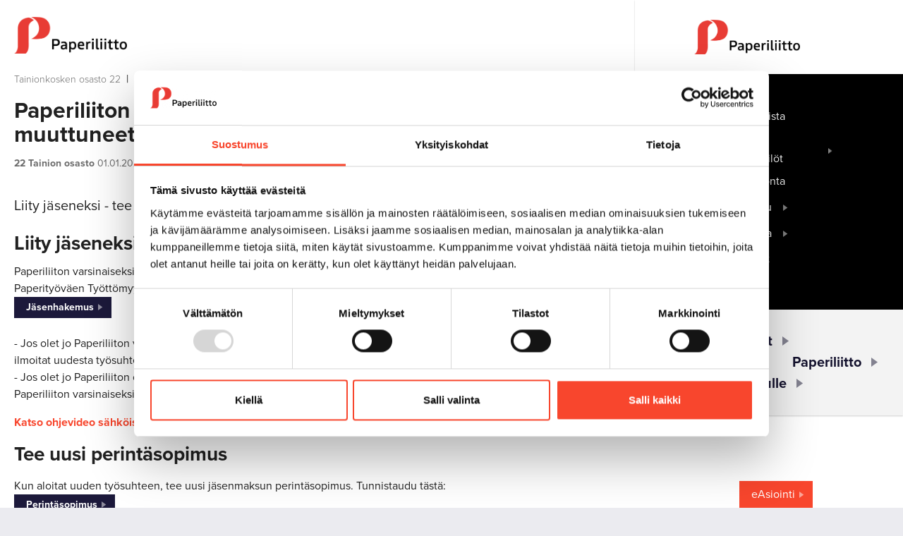

--- FILE ---
content_type: text/html; charset=UTF-8
request_url: https://www.paperiliitto.fi/tainionkosken-osasto-22/ajankohtaista/paperiliiton-jaseneksi-liittymislomakkeet-ovat-muuttuneet-sahkoisiksi.html
body_size: 6985
content:
<!doctype html>
<html lang="fi">
	<head>
		<meta charset="utf-8">
		<meta name="viewport" content="width=device-width, initial-scale=1, shrink-to-fit=no">
		
		<link rel="apple-touch-icon" sizes="180x180" href="https://www.paperiliitto.fi/media/layout/img/favicon/apple-touch-icon.png?_=1572419631">
		<link rel="icon" type="image/png" sizes="32x32" href="https://www.paperiliitto.fi/media/layout/img/favicon/favicon-32x32.png?_=1572419631">
		<link rel="icon" type="image/png" sizes="16x16" href="https://www.paperiliitto.fi/media/layout/img/favicon/favicon-16x16.png?_=1572419631">
		<link rel="manifest" href="https://www.paperiliitto.fi/media/layout/img/favicon/site.webmanifest?_=1572419632">
		<link rel="mask-icon" href="https://www.paperiliitto.fi/media/layout/img/favicon/safari-pinned-tab.svg?_=1572419632" color="#ff0000">
		<meta name="msapplication-TileColor" content="#ffffff">
		<meta name="theme-color" content="#ffffff">

		<link rel="preconnect" href="https://code.jquery.com">
<link rel="preconnect" href="https://cdnjs.cloudflare.com">
<!-- <link rel="preconnect" href="https://maxcdn.bootstrapcdn.com"> -->
		<!-- <link rel="preload" href=""> -->
		<script id="Cookiebot" src="https://consent.cookiebot.com/uc.js" data-cbid="9d35c9ee-9bfe-42bc-9b76-59ab08832c33" data-blockingmode="auto" type="text/javascript"></script>
<script defer src="https://code.jquery.com/jquery-3.3.1.min.js" integrity="sha256-FgpCb/KJQlLNfOu91ta32o/NMZxltwRo8QtmkMRdAu8=" crossorigin="anonymous"></script>
<!-- Uncomment two scripts below if one of the following Bootstrap features is used: Alert, Carousel, Collapse, Navbar with collapse, Dropdown, Modal, Tooltip, ScrollSpy or checkbox/radio toggling via button -->
<!-- <script defer src="https://cdnjs.cloudflare.com/ajax/libs/popper.js/1.14.7/umd/popper.min.js" integrity="sha384-UO2eT0CpHqdSJQ6hJty5KVphtPhzWj9WO1clHTMGa3JDZwrnQq4sF86dIHNDz0W1" crossorigin="anonymous"></script> -->
<!-- <script defer src="https://stackpath.bootstrapcdn.com/bootstrap/4.3.0/js/bootstrap.min.js" integrity="sha384-7aThvCh9TypR7fIc2HV4O/nFMVCBwyIUKL8XCtKE+8xgCgl/PQGuFsvShjr74PBp" crossorigin="anonymous"></script> -->
<script defer src="https://cdnjs.cloudflare.com/ajax/libs/lazysizes/4.1.5/lazysizes.min.js" integrity="sha256-I3otyfIRoV0atkNQtZLaP4amnmkQOq0YK5R5RFBd5/0=" crossorigin="anonymous"></script>
<script async defer crossorigin="anonymous" src="https://connect.facebook.net/fi_FI/sdk.js#xfbml=1&version=v3.3"></script>
<script defer src="https://cdnjs.cloudflare.com/ajax/libs/fancybox/3.5.7/jquery.fancybox.min.js" integrity="sha256-yt2kYMy0w8AbtF89WXb2P1rfjcP/HTHLT7097U8Y5b8=" crossorigin="anonymous"></script>
<script defer src="https://cdnjs.cloudflare.com/ajax/libs/slick-carousel/1.9.0/slick.min.js"></script>






<script defer src="https://www.paperiliitto.fi/media/layout/build/js/main.js?_=1679388492"></script>

		<link rel="stylesheet" href="https://use.typekit.net/snp4ext.css">
<link rel="stylesheet" href="https://cdnjs.cloudflare.com/ajax/libs/fancybox/3.5.7/jquery.fancybox.min.css" integrity="sha256-Vzbj7sDDS/woiFS3uNKo8eIuni59rjyNGtXfstRzStA=" crossorigin="anonymous" />
<link rel="stylesheet" href="https://cdnjs.cloudflare.com/ajax/libs/slick-carousel/1.9.0/slick.min.css">
<link rel="stylesheet" href="https://cdnjs.cloudflare.com/ajax/libs/slick-carousel/1.9.0/slick-theme.min.css">


<link rel="stylesheet" href="https://www.paperiliitto.fi/media/layout/build/css/main.css?_=1679388493">
<link rel="stylesheet" href="https://www.paperiliitto.fi/media/layout/build/css/print.css?_=1679388493" media="print">


		<title>Paperiliiton jäseneksi liittymislomakkeet ovat muuttuneet sähköisiksi - Paperiliitto</title>            
		<meta name="description" content="Liity jäseneksi - tee uusi perintäsopimus">
		<meta property="og:title" content="Paperiliiton jäseneksi liittymislomakkeet ovat muuttuneet sähköisiksi - Paperiliitto">
		<meta property="og:url" content="https://www.paperiliitto.fi/tainionkosken-osasto-22/ajankohtaista/paperiliiton-jaseneksi-liittymislomakkeet-ovat-muuttuneet-sahkoisiksi.html">
		<!--news, meta tag condition was originally here does not work for twitter -->
			

		<meta name="twitter:card" content="summary_large_image"> <!--added-->
		
		<meta name="twitter:title" content="Paperiliiton jäseneksi liittymislomakkeet ovat muuttuneet sähköisiksi - Paperiliitto">
		<meta name="twitter:description" content="Liity jäseneksi - tee uusi perintäsopimus">
		<meta name="twitter:url" content="https://www.paperiliitto.fi/tainionkosken-osasto-22/ajankohtaista/paperiliiton-jaseneksi-liittymislomakkeet-ovat-muuttuneet-sahkoisiksi.html">
		<meta name="twitter:domain" content="https://www.paperiliitto.fi">
		
		<meta http-equiv="Content-Type" content="text/html; charset=UTF-8" />
<link rel="canonical" href="https://www.paperiliitto.fi/tainionkosken-osasto-22/ajankohtaista/paperiliiton-jaseneksi-liittymislomakkeet-ovat-muuttuneet-sahkoisiksi.html" />
<link rel="alternate" href="https://www.paperiliitto.fi/tainionkosken-osasto-22/ajankohtaista/paperiliiton-jaseneksi-liittymislomakkeet-ovat-muuttuneet-sahkoisiksi.html" hreflang="fi">
<link rel="alternate" href="https://www.paperiliitto.fi/tainionkosken-osasto-22/ajankohtaista/paperiliiton-jaseneksi-liittymislomakkeet-ovat-muuttuneet-sahkoisiksi.html" hreflang="x-default">
				<meta property="og:type" content="article">
		






<meta property="og:description" content="Liity jäseneksi - tee uusi perintäsopimus" />



<link rel="canonical" href="https://www.paperiliitto.fi/tainionkosken-osasto-22/ajankohtaista/paperiliiton-jaseneksi-liittymislomakkeet-ovat-muuttuneet-sahkoisiksi" />				
				
		
		
		<!-- Google Tag Manager -->
<script>(function(w,d,s,l,i){w[l]=w[l]||[];w[l].push({'gtm.start':
new Date().getTime(),event:'gtm.js'});var f=d.getElementsByTagName(s)[0],
j=d.createElement(s),dl=l!='dataLayer'?'&l='+l:'';j.async=true;j.src=
'https://www.googletagmanager.com/gtm.js?id='+i+dl;f.parentNode.insertBefore(j,f);
})(window,document,'script','dataLayer','GTM-KVCZXTC');</script>
<!-- End Google Tag Manager -->
	
		
		<script type="text/javascript">

  var _gaq = _gaq || [];
  _gaq.push(['_setAccount', 'UA-47325381-1']);
  _gaq.push(['_trackPageview']);

  (function() {
    var ga = document.createElement('script'); ga.type = 'text/javascript'; ga.async = true;
    ga.src = ('https:' == document.location.protocol ? 'https://ssl' : 'http://www') + '.google-analytics.com/ga.js';
    var s = document.getElementsByTagName('script')[0]; s.parentNode.insertBefore(ga, s);
  })();

</script>


<!-- Matomo -->
<script>
  var _paq = window._paq = window._paq || [];
  /* tracker methods like "setCustomDimension" should be called before "trackPageView" */
  _paq.push(['trackPageView']);
  _paq.push(['enableLinkTracking']);
  (function() {
    var u="https://analytics.liana.fi/";
    _paq.push(['setTrackerUrl', u+'matomo.php']);
    _paq.push(['setSiteId', '17']);
    var d=document, g=d.createElement('script'), s=d.getElementsByTagName('script')[0];
    g.async=true; g.src=u+'matomo.js'; s.parentNode.insertBefore(g,s);
  })();
</script>
<!-- End Matomo Code -->

	</head>
<body>
		<!-- Google Tag Manager (noscript) -->
<noscript><iframe src="https://www.googletagmanager.com/ns.html?id=GTM-KVCZXTC"
height="0" width="0" style="display:none;visibility:hidden"></iframe></noscript>
<!-- End Google Tag Manager (noscript) --> 
	<div class="content__wrapper">
		<header class="site-header">
			<div class="header d-flex d-lg-none flex-column">
				<div class="header__mobile bg-blue-dark d-lg-none d-flex justify-content-between">
					<div class="header__mobile__left">
						<a href="https://www.paperiliitto.fi/etusivu.html" class="mobile__left--link">
							<img src="https://www.paperiliitto.fi/media/paperiliitto/logo/uusi-paperiliitto-logo-valk1-kokovalk.png" class="">
						</a>
					</div>
					<div class="header__mobile__right bg-primary">
						<button type="button" class="btn color-white js-toggle-mobilemenu mobile-menu-toggler d-flex justify-content-center align-items-center flex-column" aria-label="mobile menu toggler">
							<span class="bar bar-top"></span>
							<span class="bar bar-center"></span>
							<span class="bar bar-bottom"></span>
						</button>
					</div>
				</div>
				<div class="header__right d-lg-none js-mobile-wrapper">
					<div class="header__topbar align-items-center header__department__topbar d-lg-flex d-none">
	<a href="https://www.paperiliitto.fi/etusivu.html" class="pl-0 left__department--link">
		<img src="https://www.paperiliitto.fi/media/paperiliitto/logo/uusi-paperiliitto-logo-vaaka1.png" class="">
	</a>
</div>
<!--<div class="header__mobile__topbar d-lg-none d-flex flex-column py-3 px-5 bg-blue">
	<form class="header__mobile__topbar__search" action="https://www.paperiliitto.fi/hakutulokset.html">
		<div class="input-group d-flex w-100">
			<input class="form-control w-100" type="text" value="" name="q" placeholder="Hae sivustolta" aria-label="search input">
			<button class="btn pr-0" type="submit" aria-label="submit search"><i class="far fa-search color-white"></i></button>
		</div>
	</form>
	<div class="d-flex justify-content-between pt-3">
		<a href="" class="header__topbar__link link-black">eAsiointi</a>
		<a href="" class="header__topbar__link link-black ml-3">Ota yhteyttä</a>
		<a href="https://www.facebook.com/Paperiliitto/" target="_blank" rel="noreferrer noopener" class="header__topbar__icon ml-5">
			<i class="fab fa-facebook-square"></i>
		</a>
	</div>
</div>-->
<div class="header__menu">

	
<nav class="desktop__menu pt-3 js-desktop-menu">
	
	<ul class="menu">
<li class="first current level1 pb-2">
	<div class="d-inline-flex align-items-center">
		<img src="https://www.paperiliitto.fi/media/paperiliitto/logo/kategoria-jasenasiat.png" class="img-fluid level1__menu__icon" />
		<a class="js-desktop-menu-link level1" href="https://www.paperiliitto.fi/tainionkosken-osasto-22/ajankohtaista.html">
			Ajankohtaista
		</a>
		
	</div>
	
</li>
<li class="level1 hasSubItems pb-2">
	<div class="d-inline-flex align-items-center">
		<img src="https://www.paperiliitto.fi/media/paperiliitto/logo/kategoria-jasenasiat.png" class="img-fluid level1__menu__icon" />
		<a class="js-desktop-menu-link level1" href="https://www.paperiliitto.fi/tainionkosken-osasto-22/hallitus-ja-toimihenkilot.html">
			Hallitus ja toimihenkilöt
		</a>
		
		<button type="button" class="submenu__toggler js-toggle-submenu level1" aria-label="open submenu" data-level="1"><img class="img-fluid" src="https://www.paperiliitto.fi/media/paperiliitto/logo/small-white-triangle.png"></button>
		
	</div>
	
	<div class="submenu__wrapper js-submenu-wrapper">
		
	<ul class="menu">
<li class="first level2 pb-2">
	<div class="d-inline-flex align-items-center">
		
		<a class="js-desktop-menu-link level2" href="https://www.paperiliitto.fi/tainionkosken-osasto-22/hallitus-ja-toimihenkilot/yhteistoiminta-2026-2027.html">
			Yhteistoiminta 2026 - 2027
		</a>
		
	</div>
	
</li>
<li class="last level2 pb-2">
	<div class="d-inline-flex align-items-center">
		
		<a class="js-desktop-menu-link level2" href="https://www.paperiliitto.fi/tainionkosken-osasto-22/hallitus-ja-toimihenkilot/ay-edustus.html">
			AY-edustus
		</a>
		
	</div>
	
</li>
</ul>

	</div>
	
</li>
<li class="level1 pb-2">
	<div class="d-inline-flex align-items-center">
		<img src="https://www.paperiliitto.fi/media/paperiliitto/logo/kategoria-jasenasiat.png" class="img-fluid level1__menu__icon" />
		<a class="js-desktop-menu-link level1" href="https://www.paperiliitto.fi/tainionkosken-osasto-22/edunvalvonta.html">
			Edunvalvonta
		</a>
		
	</div>
	
</li>
<li class="level1 hasSubItems pb-2">
	<div class="d-inline-flex align-items-center">
		<img src="https://www.paperiliitto.fi/media/paperiliitto/logo/kategoria-jasenasiat.png" class="img-fluid level1__menu__icon" />
		<a class="js-desktop-menu-link level1" href="https://www.paperiliitto.fi/tainionkosken-osasto-22/tyosuojelu.html">
			Työsuojelu
		</a>
		
		<button type="button" class="submenu__toggler js-toggle-submenu level1" aria-label="open submenu" data-level="1"><img class="img-fluid" src="https://www.paperiliitto.fi/media/paperiliitto/logo/small-white-triangle.png"></button>
		
	</div>
	
	<div class="submenu__wrapper js-submenu-wrapper">
		
	<ul class="menu">
<li class="first last level2 pb-2">
	<div class="d-inline-flex align-items-center">
		
		<a class="js-desktop-menu-link level2" href="https://www.paperiliitto.fi/tainionkosken-osasto-22/tyosuojelu/tyosuojelu-linkkeja.html">
			Työsuojelu linkkejä
		</a>
		
	</div>
	
</li>
</ul>

	</div>
	
</li>
<li class="level1 hasSubItems pb-2">
	<div class="d-inline-flex align-items-center">
		<img src="https://www.paperiliitto.fi/media/paperiliitto/logo/kategoria-jasenasiat.png" class="img-fluid level1__menu__icon" />
		<a class="js-desktop-menu-link level1" href="https://www.paperiliitto.fi/tainionkosken-osasto-22/vapaa-aika.html">
			Vapaa-aika
		</a>
		
		<button type="button" class="submenu__toggler js-toggle-submenu level1" aria-label="open submenu" data-level="1"><img class="img-fluid" src="https://www.paperiliitto.fi/media/paperiliitto/logo/small-white-triangle.png"></button>
		
	</div>
	
	<div class="submenu__wrapper js-submenu-wrapper">
		
	<ul class="menu">
<li class="first last level2 pb-2">
	<div class="d-inline-flex align-items-center">
		
		<a class="js-desktop-menu-link level2" href="https://www.paperiliitto.fi/tainionkosken-osasto-22/vapaa-aika/saipa-kausikortit.html">
			Saipa kausikortit
		</a>
		
	</div>
	
</li>
</ul>

	</div>
	
</li>
<li class="last level1 pb-2">
	<div class="d-inline-flex align-items-center">
		<img src="https://www.paperiliitto.fi/media/paperiliitto/logo/kategoria-jasenasiat.png" class="img-fluid level1__menu__icon" />
		<a class="js-desktop-menu-link level1" href="https://www.paperiliitto.fi/tainionkosken-osasto-22/jasenedut.html">
			Jäsenedut
		</a>
		
	</div>
	
</li>
</ul>

</nav>
	<div class="header__menu__toplinks pt-3">
			</div>
</div>
<div class="d-lg-none bg-gray-100 p-3">
	
<a class="heading__link link__triangle d-inline-flex align-items-center" href="https://www.paperiliitto.fi/tainionkosken-osasto-22/tyovuorokaaviot.html">Työvuorokaaviot</a>

<a class="heading__link link__triangle d-inline-flex align-items-center" href="http://www.imatransairauskassa.fi/ "target="_blank"">Sairauskassa</a>

<a class="heading__link link__triangle d-inline-flex align-items-center" href="https://www.paperiliitto.fi/">Paperiliitto</a>

<a class="heading__link link__triangle d-inline-flex align-items-center" href="https://www.paperiliitto.fi/tainionkosken-osasto-22.html">Osaston etusivulle</a>
	
</div>
				</div>
			</div>
		</header>
		<main class="subpage main__content">
			<div class="">
				<div class="d-flex subpage__content">
					<div class="subpage__content--left pl-3 pr-xl-0 pr-3">
						<div class="">
							<div class="">
								<a href="https://www.paperiliitto.fi/etusivu.html" aria-label="to frontpage" class="d-none d-sm-block"><img src="https://www.paperiliitto.fi/media/paperiliitto/logo/uusi-paperiliitto-logo-vaaka1.png" class="subpage-logo my-4" alt="paperiliitto logo"/></a>
								<div class="breadcrumbs d-none d-sm-block mb-3">
									<a href="https://www.paperiliitto.fi/tainionkosken-osasto-22.html" target="_top">Tainionkosken osasto 22</a>&nbsp&nbsp|&nbsp&nbsp<a href="https://www.paperiliitto.fi/tainionkosken-osasto-22/ajankohtaista.html" target="_top">Ajankohtaista</a> <span class="current">&nbsp&nbsp|&nbsp&nbspPaperiliiton jäseneksi liittymislomakkeet ovat muuttuneet sähköisiksi</span>								</div>
								 							</div>
							<div class="fancybox--wrapper">							<h2 class="font-weight-bold mt-3">Paperiliiton jäseneksi liittymislomakkeet ovat muuttuneet sähköisiksi</h2>
<p class="font-size-sm color-gray-700"><span class="font-weight-bold">22 Tainion osasto</span> 01.01.2024</p>

<div class="py-4 font-size-lg">
	Liity jäseneksi - tee uusi perintäsopimus
</div>
<div class="editor">
	<h3 style="margin: 0cm 0cm 8pt;"><strong>Liity j&auml;seneksi</strong></h3>

<p>Paperiliiton varsinaiseksi j&auml;seneksi liityt t&auml;ytt&auml;m&auml;ll&auml; s&auml;hk&ouml;isen hakemuslomakkeen. Varsinainen j&auml;sen kuuluu my&ouml;s Paperity&ouml;v&auml;en Ty&ouml;tt&ouml;myyskassaan.<br />
<span class="mr-3 mb-2 btn btn-secondary rounded-0 font-size-sm font-weight-bold link__triangle-sm-white"><span class="text-primary"><strong><a href="https://easiointi.yap.fi/Paperi/ejoin" target="_blank">J&auml;senhakemus</a></strong></span></span></p>

<p>- Jos olet jo Paperiliiton varsinainen j&auml;sen, &auml;l&auml; t&auml;yt&auml; j&auml;senhakemusta, vaan alla mainittu perint&auml;sopimus. Sill&auml; ilmoitat uudesta ty&ouml;suhteesta.<br />
- Jos olet jo Paperiliiton oppilasj&auml;sen, t&auml;yt&auml; yll&auml; oleva j&auml;senhakemus, kun aloitat paperialan ty&ouml;t. T&auml;ll&ouml;in liityt Paperiliiton varsinaiseksi j&auml;seneksi ja Paperity&ouml;v&auml;en Ty&ouml;tt&ouml;myyskassan j&auml;seneksi.</p>

<p><span class="text-primary"><a href="https://dreambroker.com/channel/n4gll0ei/agkko1j5" target="_blank"><strong>Katso ohjevideo s&auml;hk&ouml;isen liittymislomakkeen t&auml;ytt&auml;misest&auml;.</strong></a></span></p>

<h3><strong>Tee uusi perint&auml;sopimus</strong></h3>

<p>Kun aloitat uuden ty&ouml;suhteen, tee uusi j&auml;senmaksun perint&auml;sopimus. Tunnistaudu t&auml;st&auml;:<br />
<span class="mr-3 mb-2 btn btn-secondary rounded-0 font-size-sm font-weight-bold link__triangle-sm-white"><strong><a href="https://paperi.yap.fi/" target="_blank">Perint&auml;sopimus</a></strong></span></p>

<p>- Mik&auml;li vaihdat osastoa, tee osaston muutos ennen perint&auml;sopimusta. N&auml;in perint&auml;sopimus ei l&auml;hde palkanlaskijalle vanhan osaston tiedoilla.<br />
- Mik&auml;li olet Paperiliiton oppilasj&auml;sen ja aloitat paperialan ty&ouml;t, &auml;l&auml; tee pelkk&auml;&auml; perint&auml;sopimusta, vaan t&auml;yt&auml; j&auml;senhakemus liitty&auml;ksesi Paperiliiton varsinaiseksi j&auml;seneksi. Hakemuksen yhteydess&auml; on mahdollista t&auml;ytt&auml;&auml; my&ouml;s perint&auml;sopimus.</p>

<p><a href="https://dreambroker.com/channel/n4gll0ei/pyqhxnxu" target="_blank"><span class="text-primary"><strong>Katso ohjevideo uuden perint&auml;sopimuksen t&auml;ytt&auml;misest&auml;.</strong></span></a></p>

<h3><strong>Liity oppilasj&auml;seneksi</strong></h3>

<p>Paperialan ammatteihin opiskelevat voivat liitty&auml; Paperiliittoon oppilasj&auml;seniksi. Oppilasj&auml;sen ei liity Paperity&ouml;v&auml;en ty&ouml;tt&ouml;myyskassan j&auml;seneksi eik&auml; maksa j&auml;senmaksua.</p>

<p>Liity Paperiliiton oppilasj&auml;seneksi t&auml;ll&auml; lomakkeella:<br />
<span class="mr-3 mb-2 btn btn-secondary rounded-0 font-size-sm font-weight-bold link__triangle-sm-white"><a href="https://easiointi.yap.fi/paperi/ejoin?type=student" target="_blank"><strong>Oppilasj&auml;senen j&auml;senhakemus</strong></a></span></p>

<p><strong><span class="text-primary"><a href="https://dreambroker.com/channel/n4gll0ei/nmv2fb50" target="_blank">Katso ohjevideo oppilasj&auml;seneksi liittymisest&auml;.</a></span></strong></p>

<p>&nbsp;</p>

<p><strong>Liittymiseen, j&auml;senmaksuihin, j&auml;sentietojen muutoksiin ja j&auml;senkorttiin liittyviss&auml; kysymyksiss&auml; sinua palvelee j&auml;senrekisteri jasenrekisteri@paperiliitto.fi tai puhelimitse 0102 897 700 arkisin klo 9.00 - 12.00.</strong></p>

<p>&nbsp;</p>

<h3><strong>Laske j&auml;senmaksusi</strong></h3>

<p>Laskurilla voit laskea Paperiliiton j&auml;senmaksun osuuden omasta palkastasi.<br />
<a href="https://www.paperiliitto.fi/jasenasiat/jasenmaksut/jasenmaksulaskuri.html" target="_blank"><span class="mr-3 mb-2 btn btn-secondary rounded-0 font-size-sm font-weight-bold link__triangle-sm-white"><strong>J&auml;enmaksulaskuri</strong></span></a></p>

<p>&nbsp;</p>
</div>
<div class="mt-5 mb-5">
	
	<div class="d-flex flex-wrap align-items-center my-6">
		<h2 class="h5 my-2 mr-4 font-size-sm color-gray-700">Jaa</h2>
		<div class="d-flex align-items-center">
			<a class="some-link mr-3" href="https://www.facebook.com/sharer/sharer.php?u=https://www.paperiliitto.fi/tainionkosken-osasto-22/ajankohtaista/paperiliiton-jaseneksi-liittymislomakkeet-ovat-muuttuneet-sahkoisiksi" target="_blank" rel="noopener noreferrer" aria-label="Jaa Facebookissa">
				<i class="some-sharing-link__icon text-white fab fa-facebook-f font-size-lg"></i>
			</a>
			<a class="some-link mr-3" href="https://twitter.com/share?url=https://www.paperiliitto.fi/tainionkosken-osasto-22/ajankohtaista/paperiliiton-jaseneksi-liittymislomakkeet-ovat-muuttuneet-sahkoisiksi" target="_blank" rel="noopener noreferrer" aria-label="Jaa Twitterissä">
				<i class="some-sharing-link__icon text-white fab fa-twitter font-size-lg"></i>
			</a>
			<a class="some-link mr-3" href="https://www.linkedin.com/shareArticle?url=https://www.paperiliitto.fi/tainionkosken-osasto-22/ajankohtaista/paperiliiton-jaseneksi-liittymislomakkeet-ovat-muuttuneet-sahkoisiksi" target="_blank" rel="noopener noreferrer" aria-label="Jaa Linkedinissä">
				<i class="some-sharing-link__icon text-white fab fa-linkedin-in font-size-lg"></i>
			</a>
			
			<a class="some-link" href="https://wa.me/?text=https://www.paperiliitto.fi/tainionkosken-osasto-22/ajankohtaista/paperiliiton-jaseneksi-liittymislomakkeet-ovat-muuttuneet-sahkoisiksi" target="_blank" rel="noopener noreferrer" aria-label="Jaa Google plussassa">
				<i class="some-sharing-link__icon text-white fab fa-whatsapp font-size-lg"></i>
			</a>
		</div>
	</div>


	
	
</div>							</div>														<a class="btn font-size-sm link__triangle-sm-right font-weight-bold btn-secondary rounded-0 text-white mb-7" href="javascript:history.back()">Takaisin</a> 
																				</div>
					</div>
					<div class="d-lg-block d-none subpage__content--right">
						<div class="header__right header__right--subpage px-0 d-none d-lg-flex">
							<div class="header__topbar align-items-center header__department__topbar d-lg-flex d-none">
	<a href="https://www.paperiliitto.fi/etusivu.html" class="pl-0 left__department--link">
		<img src="https://www.paperiliitto.fi/media/paperiliitto/logo/uusi-paperiliitto-logo-vaaka1.png" class="">
	</a>
</div>
<!--<div class="header__mobile__topbar d-lg-none d-flex flex-column py-3 px-5 bg-blue">
	<form class="header__mobile__topbar__search" action="https://www.paperiliitto.fi/hakutulokset.html">
		<div class="input-group d-flex w-100">
			<input class="form-control w-100" type="text" value="" name="q" placeholder="Hae sivustolta" aria-label="search input">
			<button class="btn pr-0" type="submit" aria-label="submit search"><i class="far fa-search color-white"></i></button>
		</div>
	</form>
	<div class="d-flex justify-content-between pt-3">
		<a href="" class="header__topbar__link link-black">eAsiointi</a>
		<a href="" class="header__topbar__link link-black ml-3">Ota yhteyttä</a>
		<a href="https://www.facebook.com/Paperiliitto/" target="_blank" rel="noreferrer noopener" class="header__topbar__icon ml-5">
			<i class="fab fa-facebook-square"></i>
		</a>
	</div>
</div>-->
<div class="header__menu">

	
<nav class="desktop__menu pt-3 js-desktop-menu">
	
	<ul class="menu">
<li class="first current level1 pb-2">
	<div class="d-inline-flex align-items-center">
		<img src="https://www.paperiliitto.fi/media/paperiliitto/logo/kategoria-jasenasiat.png" class="img-fluid level1__menu__icon" />
		<a class="js-desktop-menu-link level1" href="https://www.paperiliitto.fi/tainionkosken-osasto-22/ajankohtaista.html">
			Ajankohtaista
		</a>
		
	</div>
	
</li>
<li class="level1 hasSubItems pb-2">
	<div class="d-inline-flex align-items-center">
		<img src="https://www.paperiliitto.fi/media/paperiliitto/logo/kategoria-jasenasiat.png" class="img-fluid level1__menu__icon" />
		<a class="js-desktop-menu-link level1" href="https://www.paperiliitto.fi/tainionkosken-osasto-22/hallitus-ja-toimihenkilot.html">
			Hallitus ja toimihenkilöt
		</a>
		
		<button type="button" class="submenu__toggler js-toggle-submenu level1" aria-label="open submenu" data-level="1"><img class="img-fluid" src="https://www.paperiliitto.fi/media/paperiliitto/logo/small-white-triangle.png"></button>
		
	</div>
	
	<div class="submenu__wrapper js-submenu-wrapper">
		
	<ul class="menu">
<li class="first level2 pb-2">
	<div class="d-inline-flex align-items-center">
		
		<a class="js-desktop-menu-link level2" href="https://www.paperiliitto.fi/tainionkosken-osasto-22/hallitus-ja-toimihenkilot/yhteistoiminta-2026-2027.html">
			Yhteistoiminta 2026 - 2027
		</a>
		
	</div>
	
</li>
<li class="last level2 pb-2">
	<div class="d-inline-flex align-items-center">
		
		<a class="js-desktop-menu-link level2" href="https://www.paperiliitto.fi/tainionkosken-osasto-22/hallitus-ja-toimihenkilot/ay-edustus.html">
			AY-edustus
		</a>
		
	</div>
	
</li>
</ul>

	</div>
	
</li>
<li class="level1 pb-2">
	<div class="d-inline-flex align-items-center">
		<img src="https://www.paperiliitto.fi/media/paperiliitto/logo/kategoria-jasenasiat.png" class="img-fluid level1__menu__icon" />
		<a class="js-desktop-menu-link level1" href="https://www.paperiliitto.fi/tainionkosken-osasto-22/edunvalvonta.html">
			Edunvalvonta
		</a>
		
	</div>
	
</li>
<li class="level1 hasSubItems pb-2">
	<div class="d-inline-flex align-items-center">
		<img src="https://www.paperiliitto.fi/media/paperiliitto/logo/kategoria-jasenasiat.png" class="img-fluid level1__menu__icon" />
		<a class="js-desktop-menu-link level1" href="https://www.paperiliitto.fi/tainionkosken-osasto-22/tyosuojelu.html">
			Työsuojelu
		</a>
		
		<button type="button" class="submenu__toggler js-toggle-submenu level1" aria-label="open submenu" data-level="1"><img class="img-fluid" src="https://www.paperiliitto.fi/media/paperiliitto/logo/small-white-triangle.png"></button>
		
	</div>
	
	<div class="submenu__wrapper js-submenu-wrapper">
		
	<ul class="menu">
<li class="first last level2 pb-2">
	<div class="d-inline-flex align-items-center">
		
		<a class="js-desktop-menu-link level2" href="https://www.paperiliitto.fi/tainionkosken-osasto-22/tyosuojelu/tyosuojelu-linkkeja.html">
			Työsuojelu linkkejä
		</a>
		
	</div>
	
</li>
</ul>

	</div>
	
</li>
<li class="level1 hasSubItems pb-2">
	<div class="d-inline-flex align-items-center">
		<img src="https://www.paperiliitto.fi/media/paperiliitto/logo/kategoria-jasenasiat.png" class="img-fluid level1__menu__icon" />
		<a class="js-desktop-menu-link level1" href="https://www.paperiliitto.fi/tainionkosken-osasto-22/vapaa-aika.html">
			Vapaa-aika
		</a>
		
		<button type="button" class="submenu__toggler js-toggle-submenu level1" aria-label="open submenu" data-level="1"><img class="img-fluid" src="https://www.paperiliitto.fi/media/paperiliitto/logo/small-white-triangle.png"></button>
		
	</div>
	
	<div class="submenu__wrapper js-submenu-wrapper">
		
	<ul class="menu">
<li class="first last level2 pb-2">
	<div class="d-inline-flex align-items-center">
		
		<a class="js-desktop-menu-link level2" href="https://www.paperiliitto.fi/tainionkosken-osasto-22/vapaa-aika/saipa-kausikortit.html">
			Saipa kausikortit
		</a>
		
	</div>
	
</li>
</ul>

	</div>
	
</li>
<li class="last level1 pb-2">
	<div class="d-inline-flex align-items-center">
		<img src="https://www.paperiliitto.fi/media/paperiliitto/logo/kategoria-jasenasiat.png" class="img-fluid level1__menu__icon" />
		<a class="js-desktop-menu-link level1" href="https://www.paperiliitto.fi/tainionkosken-osasto-22/jasenedut.html">
			Jäsenedut
		</a>
		
	</div>
	
</li>
</ul>

</nav>
	<div class="header__menu__toplinks pt-3">
			</div>
</div>
<div class="d-lg-none bg-gray-100 p-3">
	
<a class="heading__link link__triangle d-inline-flex align-items-center" href="https://www.paperiliitto.fi/tainionkosken-osasto-22/tyovuorokaaviot.html">Työvuorokaaviot</a>

<a class="heading__link link__triangle d-inline-flex align-items-center" href="http://www.imatransairauskassa.fi/ "target="_blank"">Sairauskassa</a>

<a class="heading__link link__triangle d-inline-flex align-items-center" href="https://www.paperiliitto.fi/">Paperiliitto</a>

<a class="heading__link link__triangle d-inline-flex align-items-center" href="https://www.paperiliitto.fi/tainionkosken-osasto-22.html">Osaston etusivulle</a>
	
</div>
							<div class="header__right--subpage--heading bg-gray-100 d-lg-flex d-none flex-wrap">
								
<a class="heading__link link__triangle d-inline-flex align-items-center" href="https://www.paperiliitto.fi/tainionkosken-osasto-22/tyovuorokaaviot.html">Työvuorokaaviot</a>

<a class="heading__link link__triangle d-inline-flex align-items-center" href="http://www.imatransairauskassa.fi/ "target="_blank"">Sairauskassa</a>

<a class="heading__link link__triangle d-inline-flex align-items-center" href="https://www.paperiliitto.fi/">Paperiliitto</a>

<a class="heading__link link__triangle d-inline-flex align-items-center" href="https://www.paperiliitto.fi/tainionkosken-osasto-22.html">Osaston etusivulle</a>
							</div>
						</div>
					</div>
				</div>
			</div>
		</main>
				<div class="js-departments-wrapper departments__wrapper" style="display:none;">

	<div class="departments__topbar bg-white">
		<div class="container py-5 d-flex justify-content-sm-between align-items-sm-center align-items-end flex-sm-row flex-column-reverse">
			<div class="d-flex flex-md-row flex-column align-items-md-center topbar__search__wrapper">
				<form class="departments__topbar__search mr-md-7">
					<div class="input-group d-flex w-100">
						<input class="form-control w-100 pl-0 js-filter-departments color-black" type="text" value="" name="q" placeholder="Suodata osastoja" aria-label="search input">
						<button class="btn js-search-departments" type="button" aria-label="submit search"><i class="far fa-search color-black"></i></button>
					</div>
				</form>
				
			</div>
			<button class="js-close-departments btn color-black font-size-lg font-weight-bold" type="button">Sulje <i class="far fa-times"></i></button>
		</div>
	</div>
	<div class="container py-6 departments__content">
<div class="pb-3 w-100 js-departments-col departments__content__col">
	<h5 class="color-white font-weight-bold mb-2">Länsi-Suomen piiri</h5>
	<div class="d-flex flex-column">
		
		<a class="link-white" href="https://www.paperiliitto.fi/kaskisten-osasto-3.html" style="opacity: 0.8;">Kaskisten osasto 3</a>

		

		<a class="link-white" href="https://www.paperiliitto.fi/rauman-osasto-8.html" style="opacity: 0.8;">Rauman osasto 8</a>

		

		<a class="link-white" href="https://www.paperiliitto.fi/kauttuan-osasto-7.html" style="opacity: 0.8;">Kauttuan osasto 7</a>

		

		<a class="link-white" href="https://www.paperiliitto.fi/porin-osasto-10.html" style="opacity: 0.8;">Porin osasto 10</a>

		

		<a class="link-white" href="https://www.paperiliitto.fi/rauman-osasto-42.html" style="opacity: 0.8;">Rauman osasto 42</a>

		

		<a class="link-white" href="https://www.paperiliitto.fi/tiukan-osasto-89.html" style="opacity: 0.8;">Tiukan osasto 89</a>

		
	</div>
</div>


<div class="pb-3 w-100 js-departments-col departments__content__col">
	<h5 class="color-white font-weight-bold mb-2">Pirkanmaan piiri</h5>
	<div class="d-flex flex-column">
		
		<a class="link-white" href="https://www.paperiliitto.fi/nokian-osasto-2.html" style="opacity: 0.8;">Nokian osasto 2</a>

		

		<a class="link-white" href="https://www.paperiliitto.fi/kyroskosken-osasto-38.html" style="opacity: 0.8;">Kyröskosken osasto 38</a>

		

		<a class="link-white" href="https://www.paperiliitto.fi/valkeakosken-osasto-45.html" style="opacity: 0.8;">Valkeakosken osasto 45</a>

		

		<a class="link-white" href="https://www.paperiliitto.fi/tampereen-osasto-4.html" style="opacity: 0.8;">Tampereen osasto 4</a>

		

		<a class="link-white" href="https://www.paperiliitto.fi/tampereen-osasto-50.html" style="opacity: 0.8;">Tampereen osasto 50</a>

		

		<a class="link-white" href="https://www.paperiliitto.fi/lempaalan-osasto-75.html" style="opacity: 0.8;">Lempäälän osasto 75</a>

		

		<a class="link-white" href="https://www.paperiliitto.fi/mantan-osasto-5-ry.html" style="opacity: 0.8;">Mäntän osasto 5</a>

		

		<a class="link-white" href="https://www.paperiliitto.fi/valkeakosken-osasto-70.html" style="opacity: 0.8;">Valkeakosken osasto 70</a>

		

		<a class="link-white" href="https://www.paperiliitto.fi/valkeakosken-osasto-59.html" style="opacity: 0.8;">Valkeakosken osasto 59</a>

		
	</div>
</div>


<div class="pb-3 w-100 js-departments-col departments__content__col">
	<h5 class="color-white font-weight-bold mb-2">Saimaan piiri</h5>
	<div class="d-flex flex-column">
		
		<a class="link-white" href="https://www.paperiliitto.fi/joutsenon-osasto-23.html" style="opacity: 0.8;">Joutsenon osasto 23</a>

		

		<a class="link-white" href="https://www.paperiliitto.fi/kaukopaan-osasto-21.html" style="opacity: 0.8;">Kaukopään osasto 21</a>

		

		<a class="link-white" href="https://www.paperiliitto.fi/lauritsalan-osasto-44.html" style="opacity: 0.8;">Lauritsalan osasto 44</a>

		

		<a class="link-white" href="https://www.paperiliitto.fi/simpeleen-osasto-25.html" style="opacity: 0.8;">Simpeleen osasto 25</a>

		

		<a class="link-white" href="https://www.paperiliitto.fi/tainionkosken-osasto-22.html" style="opacity: 0.8;">Tainionkosken osasto 22</a>

		
	</div>
</div>


<div class="pb-3 w-100 js-departments-col departments__content__col">
	<h5 class="color-white font-weight-bold mb-2">Etelä-Suomen piiri</h5>
	<div class="d-flex flex-column">
		
		<a class="link-white" href="https://www.paperiliitto.fi/helsingin-osasto-46.html" style="opacity: 0.8;">Helsingin osasto 46</a>

		

		<a class="link-white" href="https://www.paperiliitto.fi/hameenlinnan-osasto-66.html" style="opacity: 0.8;">Hämeenlinnan osasto 66</a>

		

		<a class="link-white" href="https://www.paperiliitto.fi/kirkniemen-osasto-87.html" style="opacity: 0.8;">Kirkniemen osasto 87</a>

		

		<a class="link-white" href="https://www.paperiliitto.fi/lohjan-osasto-47.html" style="opacity: 0.8;">Lohjan osasto 47</a>

		

		<a class="link-white" href="https://www.paperiliitto.fi/loviisan-osasto-39.html" style="opacity: 0.8;">Loviisan osasto 39</a>

		

		<a class="link-white" href="https://www.paperiliitto.fi/tervakosken-osasto-54.html" style="opacity: 0.8;">Tervakosken osasto 54</a>

		
	</div>
</div>


<div class="pb-3 w-100 js-departments-col departments__content__col">
	<h5 class="color-white font-weight-bold mb-2">Keski-Suomen piiri</h5>
	<div class="d-flex flex-column">
		
		<a class="link-white" href="https://www.paperiliitto.fi/jamsankosken-osasto-11.html" style="opacity: 0.8;">Jämsänkosken osasto 11</a>

		

		<a class="link-white" href="https://www.paperiliitto.fi/kaipolan-osasto-80.html" style="opacity: 0.8;">Kaipolan osasto 80</a>

		

		<a class="link-white" href="https://www.paperiliitto.fi/aanekosken-osasto-13.html" style="opacity: 0.8;">Äänekosken osasto 13</a>

		

		<a class="link-white" href="https://www.paperiliitto.fi/aanekosken-osasto-77.html" style="opacity: 0.8;">Äänekosken osasto 77</a>

		
	</div>
</div>


<div class="pb-3 w-100 js-departments-col departments__content__col">
	<h5 class="color-white font-weight-bold mb-2">Kymen piiri</h5>
	<div class="d-flex flex-column">
		
		<a class="link-white" href="https://www.paperiliitto.fi/heinolan-osasto-81.html" style="opacity: 0.8;">Heinolan osasto 81</a>

		

		<a class="link-white" href="https://www.paperiliitto.fi/inkeroisten-osasto-15.html" style="opacity: 0.8;">Inkeroisten osasto 15</a>

		

		<a class="link-white" href="https://www.paperiliitto.fi/karhulan-osasto-16.html" style="opacity: 0.8;">Karhulan osasto 16</a>

		

		<a class="link-white" href="https://www.paperiliitto.fi/karhulan-osasto-73.html" style="opacity: 0.8;">Karhulan osasto 73</a>

		

		<a class="link-white" href="https://www.paperiliitto.fi/kotkan-osasto-17.html" style="opacity: 0.8;">Kotkan osasto 17</a>

		

		<a class="link-white" href="https://www.paperiliitto.fi/kotkan-osasto-37.html" style="opacity: 0.8;">Kotkan osasto 37</a>

		

		<a class="link-white" href="https://www.paperiliitto.fi/kuusankosken-osasto-19.html" style="opacity: 0.8;">Kuusankosken osasto 19</a>

		

		<a class="link-white" href="https://www.paperiliitto.fi/kuusanniemi-voikkaan-osasto-85.html" style="opacity: 0.8;">Kuusanniemi-Voikkaan osasto 85</a>

		

		<a class="link-white" href="https://www.paperiliitto.fi/lahden-osasto-86.html" style="opacity: 0.8;">Lahden osasto 86</a>

		

		<a class="link-white" href="https://www.paperiliitto.fi/myllykosken-osasto-35.html" style="opacity: 0.8;">Myllykosken osasto 35</a>

		

		<a class="link-white" href="https://www.paperiliitto.fi/pyhtaan-osasto-32.html" style="opacity: 0.8;">Pyhtään osasto 32</a>

		

		<a class="link-white" href="https://www.paperiliitto.fi/summan-osasto-18.html" style="opacity: 0.8;">Summan osasto 18</a>

		

		<a class="link-white" href="https://www.paperiliitto.fi/sunilan-osasto-48.html" style="opacity: 0.8;">Sunilan osasto 48</a>

		
	</div>
</div>


<div class="pb-3 w-100 js-departments-col departments__content__col">
	<h5 class="color-white font-weight-bold mb-2">Pohjois-Karjalan piiri</h5>
	<div class="d-flex flex-column">
		
		<a class="link-white" href="https://www.paperiliitto.fi/juankosken-osasto-57.html" style="opacity: 0.8;">Juankosken osasto 57</a>

		

		<a class="link-white" href="https://www.paperiliitto.fi/kajaanin-osasto-51.html" style="opacity: 0.8;">Kajaanin osasto 51</a>

		

		<a class="link-white" href="https://www.paperiliitto.fi/paperiliiton-kuopion-osasto-55-ry..html" style="opacity: 0.8;">Kuopion osasto 55</a>

		

		<a class="link-white" href="https://www.paperiliitto.fi/pankakosken-osasto-30.html" style="opacity: 0.8;">Pankakosken osasto 30</a>

		

		<a class="link-white" href="https://www.paperiliitto.fi/uimaharjun-osasto-88.html" style="opacity: 0.8;">Uimaharjun osasto 88</a>

		

		<a class="link-white" href="https://www.paperiliitto.fi/varkauden-osasto-14.html" style="opacity: 0.8;">Varkauden osasto 14</a>

		
	</div>
</div>


<div class="pb-3 w-100 js-departments-col departments__content__col">
	<h5 class="color-white font-weight-bold mb-2">Pohjois-Suomen piiri</h5>
	<div class="d-flex flex-column">
		
		<a class="link-white" href="https://www.paperiliitto.fi/kemin-osasto-33.html" style="opacity: 0.8;">Kemin osasto 33</a>

		

		<a class="link-white" href="https://www.paperiliitto.fi/oulun-osasto-43.html" style="opacity: 0.8;">Oulun osasto 43</a>

		

		<a class="link-white" href="https://www.paperiliitto.fi/pietarsaaren-osasto-52.html" style="opacity: 0.8;">Pietarsaaren osasto 52</a>

		

		<a class="link-white" href="https://www.paperiliitto.fi/veitsiluodon-osasto-41.html" style="opacity: 0.8;">Veitsiluodon osasto 41</a>

		
	</div>
</div>

</div></div>
</div>
</div>
		<footer class="site-footer">
			<div class="w-100">
	<div class="footer__content border-top-200">
		<div class="footer__editor font-size-sm"><p>Copyright &copy; Paperiliitto r.y., Hakaniemenranta 1 A, PL 326, 00531 HELSINKI, Puh 010 289 7700, Faksi (09) 701 2279.&nbsp;</p></div>	</div>
</div>
<a href="https://easiointi.yap.fi/paperi" class="btn link__triangle-sm-white eAsiointi-link">eAsiointi</a>
		</footer>
	</div>
</body>
</html>

--- FILE ---
content_type: text/javascript
request_url: https://www.paperiliitto.fi/media/layout/build/js/main.js?_=1679388492
body_size: 35419
content:
!function(){function e(t,n,r){function o(a,s){if(!n[a]){if(!t[a]){var c="function"==typeof require&&require;if(!s&&c)return c(a,!0);if(i)return i(a,!0);var f=new Error("Cannot find module '"+a+"'");throw f.code="MODULE_NOT_FOUND",f}var u=n[a]={exports:{}};t[a][0].call(u.exports,function(e){var n=t[a][1][e];return o(n||e)},u,u.exports,e,t,n,r)}return n[a].exports}for(var i="function"==typeof require&&require,a=0;a<r.length;a++)o(r[a]);return o}return e}()({1:[function(e,t,n){(function(e,r,o){!function(e,r){"object"==typeof n&&"undefined"!=typeof t?r(n):"function"==typeof define&&define.amd?define(["exports"],r):r(e["fontawesome-svg-core"]={})}(this,function(t){"use strict";function n(e){return(n="function"==typeof Symbol&&"symbol"==typeof Symbol.iterator?function(e){return typeof e}:function(e){return e&&"function"==typeof Symbol&&e.constructor===Symbol&&e!==Symbol.prototype?"symbol":typeof e})(e)}function i(e,t){if(!(e instanceof t))throw new TypeError("Cannot call a class as a function")}function a(e,t){for(var n=0;n<t.length;n++){var r=t[n];r.enumerable=r.enumerable||!1,r.configurable=!0,"value"in r&&(r.writable=!0),Object.defineProperty(e,r.key,r)}}function s(e,t,n){return t&&a(e.prototype,t),n&&a(e,n),e}function c(e,t,n){return t in e?Object.defineProperty(e,t,{value:n,enumerable:!0,configurable:!0,writable:!0}):e[t]=n,e}function f(e){for(var t=1;t<arguments.length;t++){var n=null!=arguments[t]?arguments[t]:{},r=Object.keys(n);"function"==typeof Object.getOwnPropertySymbols&&(r=r.concat(Object.getOwnPropertySymbols(n).filter(function(e){return Object.getOwnPropertyDescriptor(n,e).enumerable}))),r.forEach(function(t){c(e,t,n[t])})}return e}function u(e,t){return p(e)||h(e,t)||v()}function l(e){return d(e)||m(e)||g()}function d(e){if(Array.isArray(e)){for(var t=0,n=new Array(e.length);t<e.length;t++)n[t]=e[t];return n}}function p(e){if(Array.isArray(e))return e}function m(e){if(Symbol.iterator in Object(e)||"[object Arguments]"===Object.prototype.toString.call(e))return Array.from(e)}function h(e,t){var n=[],r=!0,o=!1,i=void 0;try{for(var a,s=e[Symbol.iterator]();!(r=(a=s.next()).done)&&(n.push(a.value),!t||n.length!==t);r=!0);}catch(e){o=!0,i=e}finally{try{r||null==s.return||s.return()}finally{if(o)throw i}}return n}function g(){throw new TypeError("Invalid attempt to spread non-iterable instance")}function v(){throw new TypeError("Invalid attempt to destructure non-iterable instance")}function _(e){var t=Ye.querySelector("script["+e+"]");if(t)return t.getAttribute(e)}function b(e){return""===e||"false"!==e&&("true"===e||e)}function y(e){Qe&&(At?setTimeout(e,0):Pt.push(e))}function x(){for(var e=0;e<Rt.length;e++)Rt[e][0](Rt[e][1]);Rt=[],Mt=!1}function w(e,t){Rt.push([e,t]),Mt||(Mt=!0,Ft(x,0))}function j(e,t){function n(e){O(t,e)}function r(e){$(t,e)}try{e(n,r)}catch(e){r(e)}}function k(e){var t=e.owner,n=t._state,r=t._data,o=e[n],i=e.then;if("function"==typeof o){n=Ct;try{r=o(r)}catch(e){$(i,e)}}S(i,r)||(n===Ct&&O(i,r),n===It&&$(i,r))}function S(e,t){var r;try{if(e===t)throw new TypeError("A promises callback cannot return that same promise.");if(t&&("function"==typeof t||"object"===n(t))){var o=t.then;if("function"==typeof o)return o.call(t,function(n){r||(r=!0,t===n?N(e,n):O(e,n))},function(t){r||(r=!0,$(e,t))}),!0}}catch(t){return r||$(e,t),!0}return!1}function O(e,t){e!==t&&S(e,t)||N(e,t)}function N(e,t){e._state===Tt&&(e._state=Et,e._data=t,w(L,e))}function $(e,t){e._state===Tt&&(e._state=Et,e._data=t,w(A,e))}function P(e){e._then=e._then.forEach(k)}function L(e){e._state=Ct,P(e)}function A(e){e._state=It,P(e),!e._handled&&Dt&&r.process.emit("unhandledRejection",e._data,e)}function M(e){r.process.emit("rejectionHandled",e)}function T(e){if("function"!=typeof e)throw new TypeError("Promise resolver "+e+" is not a function");if(this instanceof T==!1)throw new TypeError("Failed to construct 'Promise': Please use the 'new' operator, this object constructor cannot be called as a function.");this._then=[],j(e,this)}function E(e){return~xt.indexOf(e)}function C(e){if(e&&Qe){var t=Ye.createElement("style");t.setAttribute("type","text/css"),t.innerHTML=e;for(var n=Ye.head.childNodes,r=null,o=n.length-1;o>-1;o--){var i=n[o],a=(i.tagName||"").toUpperCase();["STYLE","LINK"].indexOf(a)>-1&&(r=i)}return Ye.head.insertBefore(t,r),e}}function I(){for(var e=12,t="";e-- >0;)t+=qt[62*Math.random()|0];return t}function z(e){for(var t=[],n=(e||[]).length>>>0;n--;)t[n]=e[n];return t}function D(e){return e.classList?z(e.classList):(e.getAttribute("class")||"").split(" ").filter(function(e){return e})}function F(e,t){var n=t.split("-"),r=n[0],o=n.slice(1).join("-");return r!==e||""===o||E(o)?null:o}function R(e){return"".concat(e).replace(/&/g,"&amp;").replace(/"/g,"&quot;").replace(/'/g,"&#39;").replace(/</g,"&lt;").replace(/>/g,"&gt;")}function V(e){return Object.keys(e||{}).reduce(function(t,n){return t+"".concat(n,'="').concat(R(e[n]),'" ')},"").trim()}function H(e){return Object.keys(e||{}).reduce(function(t,n){return t+"".concat(n,": ").concat(e[n],";")},"")}function B(e){return e.size!==Bt.size||e.x!==Bt.x||e.y!==Bt.y||e.rotate!==Bt.rotate||e.flipX||e.flipY}function q(e){var t=e.transform,n=e.containerWidth,r=e.iconWidth,o={transform:"translate(".concat(n/2," 256)")},i="translate(".concat(32*t.x,", ").concat(32*t.y,") "),a="scale(".concat(t.size/16*(t.flipX?-1:1),", ").concat(t.size/16*(t.flipY?-1:1),") "),s="rotate(".concat(t.rotate," 0 0)"),c={transform:"".concat(i," ").concat(a," ").concat(s)},f={transform:"translate(".concat(r/2*-1," -256)")};return{outer:o,inner:c,path:f}}function G(e){var t=e.transform,n=e.width,r=void 0===n?tt:n,o=e.height,i=void 0===o?tt:o,a=e.startCentered,s=void 0!==a&&a,c="";return c+=s&&Ze?"translate(".concat(t.x/Ht-r/2,"em, ").concat(t.y/Ht-i/2,"em) "):s?"translate(calc(-50% + ".concat(t.x/Ht,"em), calc(-50% + ").concat(t.y/Ht,"em)) "):"translate(".concat(t.x/Ht,"em, ").concat(t.y/Ht,"em) "),c+="scale(".concat(t.size/Ht*(t.flipX?-1:1),", ").concat(t.size/Ht*(t.flipY?-1:1),") "),c+="rotate(".concat(t.rotate,"deg) ")}function U(e){var t=e.children,n=e.attributes,r=e.main,o=e.mask,i=e.transform,a=r.width,s=r.icon,c=o.width,u=o.icon,l=q({transform:i,containerWidth:c,iconWidth:a}),d={tag:"rect",attributes:f({},Gt,{fill:"white"})},p={tag:"g",attributes:f({},l.inner),children:[{tag:"path",attributes:f({},s.attributes,l.path,{fill:"black"})}]},m={tag:"g",attributes:f({},l.outer),children:[p]},h="mask-".concat(I()),g="clip-".concat(I()),v={tag:"mask",attributes:f({},Gt,{id:h,maskUnits:"userSpaceOnUse",maskContentUnits:"userSpaceOnUse"}),children:[d,m]},_={tag:"defs",children:[{tag:"clipPath",attributes:{id:g},children:[u]},v]};return t.push(_,{tag:"rect",attributes:f({fill:"currentColor","clip-path":"url(#".concat(g,")"),mask:"url(#".concat(h,")")},Gt)}),{children:t,attributes:n}}function W(e){var t=e.children,n=e.attributes,r=e.main,o=e.transform,i=e.styles,a=H(i);if(a.length>0&&(n.style=a),B(o)){var s=q({transform:o,containerWidth:r.width,iconWidth:r.width});t.push({tag:"g",attributes:f({},s.outer),children:[{tag:"g",attributes:f({},s.inner),children:[{tag:r.icon.tag,children:r.icon.children,attributes:f({},r.icon.attributes,s.path)}]}]})}else t.push(r.icon);return{children:t,attributes:n}}function X(e){var t=e.children,n=e.main,r=e.mask,o=e.attributes,i=e.styles,a=e.transform;if(B(a)&&n.found&&!r.found){var s=n.width,c=n.height,u={x:s/c/2,y:.5};o.style=H(f({},i,{"transform-origin":"".concat(u.x+a.x/16,"em ").concat(u.y+a.y/16,"em")}))}return[{tag:"svg",attributes:o,children:t}]}function Y(e){var t=e.prefix,n=e.iconName,r=e.children,o=e.attributes,i=e.symbol,a=i===!0?"".concat(t,"-").concat(Ot.familyPrefix,"-").concat(n):i;return[{tag:"svg",attributes:{style:"display: none;"},children:[{tag:"symbol",attributes:f({},o,{id:a}),children:r}]}]}function J(e){var t=e.icons,n=t.main,r=t.mask,o=e.prefix,i=e.iconName,a=e.transform,s=e.symbol,c=e.title,u=e.extra,l=e.watchable,d=void 0!==l&&l,p=r.found?r:n,m=p.width,h=p.height,g="fa-w-".concat(Math.ceil(m/h*16)),v=[Ot.replacementClass,i?"".concat(Ot.familyPrefix,"-").concat(i):"",g].filter(function(e){return u.classes.indexOf(e)===-1}).concat(u.classes).join(" "),_={children:[],attributes:f({},u.attributes,{"data-prefix":o,"data-icon":i,class:v,role:u.attributes.role||"img",xmlns:"http://www.w3.org/2000/svg",viewBox:"0 0 ".concat(m," ").concat(h)})};d&&(_.attributes[ot]=""),c&&_.children.push({tag:"title",attributes:{id:_.attributes["aria-labelledby"]||"title-".concat(I())},children:[c]});var b=f({},_,{prefix:o,iconName:i,main:n,mask:r,transform:a,symbol:s,styles:u.styles}),y=r.found&&n.found?U(b):W(b),x=y.children,w=y.attributes;return b.children=x,b.attributes=w,s?Y(b):X(b)}function K(e){var t=e.content,n=e.width,r=e.height,o=e.transform,i=e.title,a=e.extra,s=e.watchable,c=void 0!==s&&s,u=f({},a.attributes,i?{title:i}:{},{class:a.classes.join(" ")});c&&(u[ot]="");var l=f({},a.styles);B(o)&&(l.transform=G({transform:o,startCentered:!0,width:n,height:r}),l["-webkit-transform"]=l.transform);var d=H(l);d.length>0&&(u.style=d);var p=[];return p.push({tag:"span",attributes:u,children:[t]}),i&&p.push({tag:"span",attributes:{class:"sr-only"},children:[i]}),p}function Q(e){var t=e.content,n=e.title,r=e.extra,o=f({},r.attributes,n?{title:n}:{},{class:r.classes.join(" ")}),i=H(r.styles);i.length>0&&(o.style=i);var a=[];return a.push({tag:"span",attributes:o,children:[t]}),n&&a.push({tag:"span",attributes:{class:"sr-only"},children:[n]}),a}function Z(e){for(var t="",n=0;n<e.length;n++){var r=e.charCodeAt(n).toString(16);t+=("000"+r).slice(-4)}return t}function ee(e,t){var n=arguments.length>2&&void 0!==arguments[2]?arguments[2]:{},r=n.skipHooks,o=void 0!==r&&r,i=Object.keys(t).reduce(function(e,n){var r=t[n],o=!!r.icon;return o?e[r.iconName]=r.icon:e[n]=r,e},{});"function"!=typeof $t.hooks.addPack||o?$t.styles[e]=f({},$t.styles[e]||{},i):$t.hooks.addPack(e,i),"fas"===e&&ee("fa",t)}function te(e,t){return(nn[e]||{})[t]}function ne(e,t){return(rn[e]||{})[t]}function re(e){return on[e]||{prefix:null,iconName:null}}function oe(e){return e.reduce(function(e,t){var n=F(Ot.familyPrefix,t);if(sn[t])e.prefix=t;else if(Ot.autoFetchSvg&&["fas","far","fal","fab","fa"].indexOf(t)>-1)e.prefix=t;else if(n){var r="fa"===e.prefix?re(n):{};e.iconName=r.iconName||n,e.prefix=r.prefix||e.prefix}else t!==Ot.replacementClass&&0!==t.indexOf("fa-w-")&&e.rest.push(t);return e},cn())}function ie(e,t,n){if(e&&e[t]&&e[t][n])return{prefix:t,iconName:n,icon:e[t][n]}}function ae(e){var t=e.tag,n=e.attributes,r=void 0===n?{}:n,o=e.children,i=void 0===o?[]:o;return"string"==typeof e?R(e):"<".concat(t," ").concat(V(r),">").concat(i.map(ae).join(""),"</").concat(t,">")}function se(e){var t=e.getAttribute?e.getAttribute(ot):null;return"string"==typeof t}function ce(){if(Ot.autoReplaceSvg===!0)return un.replace;var e=un[Ot.autoReplaceSvg];return e||un.replace}function fe(e){e()}function ue(e,t){var n="function"==typeof t?t:fn;if(0===e.length)n();else{var r=fe;Ot.mutateApproach===ut&&(r=Xe.requestAnimationFrame||fe),r(function(){var t=ce(),r=Kt.begin("mutate");e.map(t),r(),n()})}}function le(){ln=!0}function de(){ln=!1}function pe(e){if(Je&&Ot.observeMutations){var t=e.treeCallback,n=e.nodeCallback,r=e.pseudoElementsCallback,o=e.observeMutationsRoot,i=void 0===o?Ye:o;dn=new Je(function(e){ln||z(e).forEach(function(e){if("childList"===e.type&&e.addedNodes.length>0&&!se(e.addedNodes[0])&&(Ot.searchPseudoElements&&r(e.target),t(e.target)),"attributes"===e.type&&e.target.parentNode&&Ot.searchPseudoElements&&r(e.target.parentNode),"attributes"===e.type&&se(e.target)&&~yt.indexOf(e.attributeName))if("class"===e.attributeName){var o=oe(D(e.target)),i=o.prefix,a=o.iconName;i&&e.target.setAttribute("data-prefix",i),a&&e.target.setAttribute("data-icon",a)}else n(e.target)})}),Qe&&dn.observe(i,{childList:!0,attributes:!0,characterData:!0,subtree:!0})}}function me(){dn&&dn.disconnect()}function he(e){var t=e.getAttribute("style"),n=[];return t&&(n=t.split(";").reduce(function(e,t){var n=t.split(":"),r=n[0],o=n.slice(1);return r&&o.length>0&&(e[r]=o.join(":").trim()),e},{})),n}function ge(e){var t=e.getAttribute("data-prefix"),n=e.getAttribute("data-icon"),r=void 0!==e.innerText?e.innerText.trim():"",o=oe(D(e));return t&&n&&(o.prefix=t,o.iconName=n),o.prefix&&r.length>1?o.iconName=ne(o.prefix,e.innerText):o.prefix&&1===r.length&&(o.iconName=te(o.prefix,Z(e.innerText))),o}function ve(e){return pn(e.getAttribute("data-fa-transform"))}function _e(e){var t=e.getAttribute("data-fa-symbol");return null!==t&&(""===t||t)}function be(e){var t=z(e.attributes).reduce(function(e,t){return"class"!==e.name&&"style"!==e.name&&(e[t.name]=t.value),e},{}),n=e.getAttribute("title");return Ot.autoA11y&&(n?t["aria-labelledby"]="".concat(Ot.replacementClass,"-title-").concat(I()):(t["aria-hidden"]="true",t.focusable="false")),t}function ye(e){var t=e.getAttribute("data-fa-mask");return t?oe(t.split(" ").map(function(e){return e.trim()})):cn()}function xe(){return{iconName:null,title:null,prefix:null,transform:Bt,symbol:!1,mask:null,extra:{classes:[],styles:{},attributes:{}}}}function we(e){var t=ge(e),n=t.iconName,r=t.prefix,o=t.rest,i=he(e),a=ve(e),s=_e(e),c=be(e),f=ye(e);return{iconName:n,title:e.getAttribute("title"),prefix:r,transform:a,symbol:s,mask:f,extra:{classes:o,styles:i,attributes:c}}}function je(e){this.name="MissingIcon",this.message=e||"Icon unavailable",this.stack=(new Error).stack}function ke(e,t){return new Vt(function(n,r){var o={found:!1,width:512,height:512,icon:xn};if(e&&t&&wn[t]&&wn[t][e]){var i=wn[t][e],a=i[0],s=i[1],c=i.slice(4);return o={found:!0,width:a,height:s,icon:{tag:"path",attributes:{fill:"currentColor",d:c[0]}}},n(o)}e&&t&&!Ot.showMissingIcons?r(new je("Icon is missing for prefix ".concat(t," with icon name ").concat(e))):n(o)})}function Se(e,t){var n=t.iconName,r=t.title,o=t.prefix,i=t.transform,a=t.symbol,s=t.mask,c=t.extra;return new Vt(function(t,f){Vt.all([ke(n,o),ke(s.iconName,s.prefix)]).then(function(s){var f=u(s,2),l=f[0],d=f[1];t([e,J({icons:{main:l,mask:d},prefix:o,iconName:n,transform:i,symbol:a,mask:d,title:r,extra:c,watchable:!0})])})})}function Oe(e,t){var n=t.title,r=t.transform,o=t.extra,i=null,a=null;if(Ze){var s=parseInt(getComputedStyle(e).fontSize,10),c=e.getBoundingClientRect();i=c.width/s,a=c.height/s}return Ot.autoA11y&&!n&&(o.attributes["aria-hidden"]="true"),Vt.resolve([e,K({content:e.innerHTML,width:i,height:a,transform:r,title:n,extra:o,watchable:!0})])}function Ne(e){var t=we(e);return~t.extra.classes.indexOf(ht)?Oe(e,t):Se(e,t)}function $e(e){var t=arguments.length>1&&void 0!==arguments[1]?arguments[1]:null;if(Qe){var n=Ye.documentElement.classList,r=function(e){return n.add("".concat(ft,"-").concat(e))},o=function(e){return n.remove("".concat(ft,"-").concat(e))},i=Ot.autoFetchSvg?Object.keys(pt):Object.keys(jn),a=[".".concat(ht,":not([").concat(ot,"])")].concat(i.map(function(e){return".".concat(e,":not([").concat(ot,"])")})).join(", ");if(0!==a.length){var s=[];try{s=z(e.querySelectorAll(a))}catch(e){}if(s.length>0){r("pending"),o("complete");var c=Kt.begin("onTree"),f=s.reduce(function(e,t){try{var n=Ne(t);n&&e.push(n)}catch(e){dt||e instanceof je&&console.error(e)}return e},[]);return new Vt(function(e,n){Vt.all(f).then(function(n){ue(n,function(){r("active"),r("complete"),o("pending"),"function"==typeof t&&t(),c(),e()})}).catch(function(){c(),n()})})}}}}function Pe(e){var t=arguments.length>1&&void 0!==arguments[1]?arguments[1]:null;Ne(e).then(function(e){e&&ue([e],t)})}function Le(e,t){var n="".concat(at).concat(t.replace(":","-"));return new Vt(function(r,o){if(null!==e.getAttribute(n))return r();var i=z(e.children),a=i.filter(function(e){return e.getAttribute(it)===t})[0],s=Xe.getComputedStyle(e,t),c=s.getPropertyValue("font-family").match(gt),u=s.getPropertyValue("font-weight");if(a&&!c)return e.removeChild(a),r();if(c){var l=s.getPropertyValue("content"),d=~["Light","Regular","Solid","Brands"].indexOf(c[1])?mt[c[1].toLowerCase()]:vt[u],p=Z(3===l.length?l.substr(1,1):l),m=te(d,p),h=m;if(!m||a&&a.getAttribute(st)===d&&a.getAttribute(ct)===h)r();else{e.setAttribute(n,h),a&&e.removeChild(a);var g=xe(),v=g.extra;v.attributes[it]=t,ke(m,d).then(function(o){var i=J(f({},g,{icons:{main:o,mask:cn()},prefix:d,iconName:h,extra:v,watchable:!0})),a=Ye.createElement("svg");":before"===t?e.insertBefore(a,e.firstChild):e.appendChild(a),a.outerHTML=i.map(function(e){return ae(e)}).join("\n"),e.removeAttribute(n),r()}).catch(o)}}else r()})}function Ae(e){return Vt.all([Le(e,":before"),Le(e,":after")])}function Me(e){return!(e.parentNode===document.head||~lt.indexOf(e.tagName.toUpperCase())||e.getAttribute(it)||e.parentNode&&"svg"===e.parentNode.tagName)}function Te(e){if(Qe)return new Vt(function(t,n){var r=z(e.querySelectorAll("*")).filter(Me).map(Ae),o=Kt.begin("searchPseudoElements");le(),Vt.all(r).then(function(){o(),de(),t()}).catch(function(){o(),de(),n()})})}function Ee(){var e=nt,t=rt,n=Ot.familyPrefix,r=Ot.replacementClass,o=kn;if(n!==e||r!==t){var i=new RegExp("\\.".concat(e,"\\-"),"g"),a=new RegExp("\\.".concat(t),"g");o=o.replace(i,".".concat(n,"-")).replace(a,".".concat(r))}return o}function Ce(e){var t=e[0],n=e[1],r=e.slice(4);return{found:!0,width:t,height:n,icon:{tag:"path",attributes:{fill:"currentColor",d:r[0]}}}}function Ie(){Ot.autoAddCss&&!$n&&(C(Ee()),$n=!0)}function ze(e,t){return Object.defineProperty(e,"abstract",{get:t}),Object.defineProperty(e,"html",{get:function(){return e.abstract.map(function(e){return ae(e)})}}),Object.defineProperty(e,"node",{get:function(){if(Qe){var t=Ye.createElement("div");return t.innerHTML=e.html,t.children}}}),e}function De(e){var t=e.prefix,n=void 0===t?"fa":t,r=e.iconName;if(r)return ie(On.definitions,n,r)||ie($t.styles,n,r)}function Fe(e){return function(t){var n=arguments.length>1&&void 0!==arguments[1]?arguments[1]:{},r=(t||{}).icon?t:De(t||{}),o=n.mask;return o&&(o=(o||{}).icon?o:De(o||{})),e(r,f({},n,{mask:o}))}}var Re=function(){},Ve={},He={},Be=null,qe={mark:Re,measure:Re};try{"undefined"!=typeof window&&(Ve=window),"undefined"!=typeof document&&(He=document),"undefined"!=typeof MutationObserver&&(Be=MutationObserver),"undefined"!=typeof performance&&(qe=performance)}catch(e){}var Ge=Ve.navigator||{},Ue=Ge.userAgent,We=void 0===Ue?"":Ue,Xe=Ve,Ye=He,Je=Be,Ke=qe,Qe=(!!Xe.document,!!Ye.documentElement&&!!Ye.head&&"function"==typeof Ye.addEventListener&&"function"==typeof Ye.createElement),Ze=~We.indexOf("MSIE")||~We.indexOf("Trident/"),et="___FONT_AWESOME___",tt=16,nt="fa",rt="svg-inline--fa",ot="data-fa-i2svg",it="data-fa-pseudo-element",at="data-fa-pseudo-element-pending",st="data-prefix",ct="data-icon",ft="fontawesome-i2svg",ut="async",lt=["HTML","HEAD","STYLE","SCRIPT"],dt=function(){try{return"production"===e.env.NODE_ENV}catch(e){return!1}}(),pt={fas:"solid",far:"regular",fal:"light",fab:"brands",fa:"solid"},mt={solid:"fas",regular:"far",light:"fal",brands:"fab"},ht="fa-layers-text",gt=/Font Awesome 5 (Solid|Regular|Light|Brands|Free|Pro)/,vt={900:"fas",400:"far",normal:"far",300:"fal"},_t=[1,2,3,4,5,6,7,8,9,10],bt=_t.concat([11,12,13,14,15,16,17,18,19,20]),yt=["class","data-prefix","data-icon","data-fa-transform","data-fa-mask"],xt=["xs","sm","lg","fw","ul","li","border","pull-left","pull-right","spin","pulse","rotate-90","rotate-180","rotate-270","flip-horizontal","flip-vertical","flip-both","stack","stack-1x","stack-2x","inverse","layers","layers-text","layers-counter"].concat(_t.map(function(e){return"".concat(e,"x")})).concat(bt.map(function(e){return"w-".concat(e)})),wt=Xe.FontAwesomeConfig||{};if(Ye&&"function"==typeof Ye.querySelector){var jt=[["data-family-prefix","familyPrefix"],["data-replacement-class","replacementClass"],["data-auto-replace-svg","autoReplaceSvg"],["data-auto-add-css","autoAddCss"],["data-auto-a11y","autoA11y"],["data-search-pseudo-elements","searchPseudoElements"],["data-observe-mutations","observeMutations"],["data-mutate-approach","mutateApproach"],["data-keep-original-source","keepOriginalSource"],["data-measure-performance","measurePerformance"],["data-show-missing-icons","showMissingIcons"]];jt.forEach(function(e){var t=u(e,2),n=t[0],r=t[1],o=b(_(n));void 0!==o&&null!==o&&(wt[r]=o)})}var kt={familyPrefix:nt,replacementClass:rt,autoReplaceSvg:!0,autoAddCss:!0,autoA11y:!0,searchPseudoElements:!1,observeMutations:!0,mutateApproach:"async",keepOriginalSource:!0,measurePerformance:!1,showMissingIcons:!0},St=f({},kt,wt);St.autoReplaceSvg||(St.observeMutations=!1);var Ot=f({},St);Xe.FontAwesomeConfig=Ot;var Nt=Xe||{};Nt[et]||(Nt[et]={}),Nt[et].styles||(Nt[et].styles={}),Nt[et].hooks||(Nt[et].hooks={}),Nt[et].shims||(Nt[et].shims=[]);var $t=Nt[et],Pt=[],Lt=function e(){Ye.removeEventListener("DOMContentLoaded",e),At=1,Pt.map(function(e){return e()})},At=!1;Qe&&(At=(Ye.documentElement.doScroll?/^loaded|^c/:/^loaded|^i|^c/).test(Ye.readyState),At||Ye.addEventListener("DOMContentLoaded",Lt));var Mt,Tt="pending",Et="settled",Ct="fulfilled",It="rejected",zt=function(){},Dt="undefined"!=typeof r&&"undefined"!=typeof r.process&&"function"==typeof r.process.emit,Ft="undefined"==typeof o?setTimeout:o,Rt=[];T.prototype={constructor:T,_state:Tt,_then:null,_data:void 0,_handled:!1,then:function(e,t){var n={owner:this,then:new this.constructor(zt),fulfilled:e,rejected:t};return!t&&!e||this._handled||(this._handled=!0,this._state===It&&Dt&&w(M,this)),this._state===Ct||this._state===It?w(k,n):this._then.push(n),n.then},catch:function(e){return this.then(null,e)}},T.all=function(e){if(!Array.isArray(e))throw new TypeError("You must pass an array to Promise.all().");return new T(function(t,n){function r(e){return a++,function(n){i[e]=n,--a||t(i)}}for(var o,i=[],a=0,s=0;s<e.length;s++)o=e[s],o&&"function"==typeof o.then?o.then(r(s),n):i[s]=o;a||t(i)})},T.race=function(e){if(!Array.isArray(e))throw new TypeError("You must pass an array to Promise.race().");return new T(function(t,n){for(var r,o=0;o<e.length;o++)r=e[o],r&&"function"==typeof r.then?r.then(t,n):t(r)})},T.resolve=function(e){return e&&"object"===n(e)&&e.constructor===T?e:new T(function(t){t(e)})},T.reject=function(e){return new T(function(t,n){n(e)})};var Vt="function"==typeof Promise?Promise:T,Ht=tt,Bt={size:16,x:0,y:0,rotate:0,flipX:!1,flipY:!1},qt="0123456789abcdefghijklmnopqrstuvwxyzABCDEFGHIJKLMNOPQRSTUVWXYZ",Gt={x:0,y:0,width:"100%",height:"100%"},Ut=function(){},Wt=Ot.measurePerformance&&Ke&&Ke.mark&&Ke.measure?Ke:{mark:Ut,measure:Ut},Xt='FA "5.8.2"',Yt=function(e){return Wt.mark("".concat(Xt," ").concat(e," begins")),function(){return Jt(e)}},Jt=function(e){Wt.mark("".concat(Xt," ").concat(e," ends")),Wt.measure("".concat(Xt," ").concat(e),"".concat(Xt," ").concat(e," begins"),"".concat(Xt," ").concat(e," ends"))},Kt={begin:Yt,end:Jt},Qt=function(e,t){return function(n,r,o,i){return e.call(t,n,r,o,i)}},Zt=function(e,t,n,r){var o,i,a,s=Object.keys(e),c=s.length,f=void 0!==r?Qt(t,r):t;for(void 0===n?(o=1,a=e[s[0]]):(o=0,a=n);o<c;o++)i=s[o],a=f(a,e[i],i,e);return a},en=$t.styles,tn=$t.shims,nn={},rn={},on={},an=function(){var e=function(e){return Zt(en,function(t,n,r){return t[r]=Zt(n,e,{}),t},{})};nn=e(function(e,t,n){return t[3]&&(e[t[3]]=n),e}),rn=e(function(e,t,n){var r=t[2];return e[n]=n,r.forEach(function(t){e[t]=n}),e});var t="far"in en;on=Zt(tn,function(e,n){var r=n[0],o=n[1],i=n[2];return"far"!==o||t||(o="fas"),e[r]={prefix:o,iconName:i},e},{})};an();var sn=$t.styles,cn=function(){return{prefix:null,iconName:null,rest:[]}},fn=function(){},un={replace:function(e){var t=e[0],n=e[1],r=n.map(function(e){return ae(e)}).join("\n");if(t.parentNode&&t.outerHTML)t.outerHTML=r+(Ot.keepOriginalSource&&"svg"!==t.tagName.toLowerCase()?"<!-- ".concat(t.outerHTML," -->"):"");else if(t.parentNode){var o=document.createElement("span");t.parentNode.replaceChild(o,t),o.outerHTML=r}},nest:function(e){var t=e[0],n=e[1];if(~D(t).indexOf(Ot.replacementClass))return un.replace(e);var r=new RegExp("".concat(Ot.familyPrefix,"-.*"));delete n[0].attributes.style;var o=n[0].attributes.class.split(" ").reduce(function(e,t){return t===Ot.replacementClass||t.match(r)?e.toSvg.push(t):e.toNode.push(t),e},{toNode:[],toSvg:[]});n[0].attributes.class=o.toSvg.join(" ");var i=n.map(function(e){return ae(e)}).join("\n");t.setAttribute("class",o.toNode.join(" ")),t.setAttribute(ot,""),t.innerHTML=i}},ln=!1,dn=null,pn=function(e){var t={size:16,x:0,y:0,flipX:!1,flipY:!1,rotate:0};return e?e.toLowerCase().split(" ").reduce(function(e,t){var n=t.toLowerCase().split("-"),r=n[0],o=n.slice(1).join("-");if(r&&"h"===o)return e.flipX=!0,e;if(r&&"v"===o)return e.flipY=!0,e;if(o=parseFloat(o),isNaN(o))return e;switch(r){case"grow":e.size=e.size+o;break;case"shrink":e.size=e.size-o;break;case"left":e.x=e.x-o;break;case"right":e.x=e.x+o;break;case"up":e.y=e.y-o;break;case"down":e.y=e.y+o;break;case"rotate":e.rotate=e.rotate+o}return e},t):t};je.prototype=Object.create(Error.prototype),je.prototype.constructor=je;var mn={fill:"currentColor"},hn={attributeType:"XML",repeatCount:"indefinite",dur:"2s"},gn={tag:"path",attributes:f({},mn,{d:"M156.5,447.7l-12.6,29.5c-18.7-9.5-35.9-21.2-51.5-34.9l22.7-22.7C127.6,430.5,141.5,440,156.5,447.7z M40.6,272H8.5 c1.4,21.2,5.4,41.7,11.7,61.1L50,321.2C45.1,305.5,41.8,289,40.6,272z M40.6,240c1.4-18.8,5.2-37,11.1-54.1l-29.5-12.6 C14.7,194.3,10,216.7,8.5,240H40.6z M64.3,156.5c7.8-14.9,17.2-28.8,28.1-41.5L69.7,92.3c-13.7,15.6-25.5,32.8-34.9,51.5 L64.3,156.5z M397,419.6c-13.9,12-29.4,22.3-46.1,30.4l11.9,29.8c20.7-9.9,39.8-22.6,56.9-37.6L397,419.6z M115,92.4 c13.9-12,29.4-22.3,46.1-30.4l-11.9-29.8c-20.7,9.9-39.8,22.6-56.8,37.6L115,92.4z M447.7,355.5c-7.8,14.9-17.2,28.8-28.1,41.5 l22.7,22.7c13.7-15.6,25.5-32.9,34.9-51.5L447.7,355.5z M471.4,272c-1.4,18.8-5.2,37-11.1,54.1l29.5,12.6 c7.5-21.1,12.2-43.5,13.6-66.8H471.4z M321.2,462c-15.7,5-32.2,8.2-49.2,9.4v32.1c21.2-1.4,41.7-5.4,61.1-11.7L321.2,462z M240,471.4c-18.8-1.4-37-5.2-54.1-11.1l-12.6,29.5c21.1,7.5,43.5,12.2,66.8,13.6V471.4z M462,190.8c5,15.7,8.2,32.2,9.4,49.2h32.1 c-1.4-21.2-5.4-41.7-11.7-61.1L462,190.8z M92.4,397c-12-13.9-22.3-29.4-30.4-46.1l-29.8,11.9c9.9,20.7,22.6,39.8,37.6,56.9 L92.4,397z M272,40.6c18.8,1.4,36.9,5.2,54.1,11.1l12.6-29.5C317.7,14.7,295.3,10,272,8.5V40.6z M190.8,50 c15.7-5,32.2-8.2,49.2-9.4V8.5c-21.2,1.4-41.7,5.4-61.1,11.7L190.8,50z M442.3,92.3L419.6,115c12,13.9,22.3,29.4,30.5,46.1 l29.8-11.9C470,128.5,457.3,109.4,442.3,92.3z M397,92.4l22.7-22.7c-15.6-13.7-32.8-25.5-51.5-34.9l-12.6,29.5 C370.4,72.1,384.4,81.5,397,92.4z"})},vn=f({},hn,{attributeName:"opacity"}),_n={tag:"circle",attributes:f({},mn,{cx:"256",cy:"364",r:"28"}),children:[{tag:"animate",attributes:f({},hn,{attributeName:"r",values:"28;14;28;28;14;28;"})},{tag:"animate",attributes:f({},vn,{values:"1;0;1;1;0;1;"})}]},bn={tag:"path",attributes:f({},mn,{opacity:"1",d:"M263.7,312h-16c-6.6,0-12-5.4-12-12c0-71,77.4-63.9,77.4-107.8c0-20-17.8-40.2-57.4-40.2c-29.1,0-44.3,9.6-59.2,28.7 c-3.9,5-11.1,6-16.2,2.4l-13.1-9.2c-5.6-3.9-6.9-11.8-2.6-17.2c21.2-27.2,46.4-44.7,91.2-44.7c52.3,0,97.4,29.8,97.4,80.2 c0,67.6-77.4,63.5-77.4,107.8C275.7,306.6,270.3,312,263.7,312z"}),children:[{tag:"animate",attributes:f({},vn,{values:"1;0;0;0;0;1;"})}]},yn={tag:"path",attributes:f({},mn,{opacity:"0",d:"M232.5,134.5l7,168c0.3,6.4,5.6,11.5,12,11.5h9c6.4,0,11.7-5.1,12-11.5l7-168c0.3-6.8-5.2-12.5-12-12.5h-23 C237.7,122,232.2,127.7,232.5,134.5z"}),children:[{tag:"animate",attributes:f({},vn,{values:"0;0;1;1;0;0;"})}]},xn={tag:"g",children:[gn,_n,bn,yn]},wn=$t.styles,jn=$t.styles,kn='svg:not(:root).svg-inline--fa {\n  overflow: visible;\n}\n\n.svg-inline--fa {\n  display: inline-block;\n  font-size: inherit;\n  height: 1em;\n  overflow: visible;\n  vertical-align: -0.125em;\n}\n.svg-inline--fa.fa-lg {\n  vertical-align: -0.225em;\n}\n.svg-inline--fa.fa-w-1 {\n  width: 0.0625em;\n}\n.svg-inline--fa.fa-w-2 {\n  width: 0.125em;\n}\n.svg-inline--fa.fa-w-3 {\n  width: 0.1875em;\n}\n.svg-inline--fa.fa-w-4 {\n  width: 0.25em;\n}\n.svg-inline--fa.fa-w-5 {\n  width: 0.3125em;\n}\n.svg-inline--fa.fa-w-6 {\n  width: 0.375em;\n}\n.svg-inline--fa.fa-w-7 {\n  width: 0.4375em;\n}\n.svg-inline--fa.fa-w-8 {\n  width: 0.5em;\n}\n.svg-inline--fa.fa-w-9 {\n  width: 0.5625em;\n}\n.svg-inline--fa.fa-w-10 {\n  width: 0.625em;\n}\n.svg-inline--fa.fa-w-11 {\n  width: 0.6875em;\n}\n.svg-inline--fa.fa-w-12 {\n  width: 0.75em;\n}\n.svg-inline--fa.fa-w-13 {\n  width: 0.8125em;\n}\n.svg-inline--fa.fa-w-14 {\n  width: 0.875em;\n}\n.svg-inline--fa.fa-w-15 {\n  width: 0.9375em;\n}\n.svg-inline--fa.fa-w-16 {\n  width: 1em;\n}\n.svg-inline--fa.fa-w-17 {\n  width: 1.0625em;\n}\n.svg-inline--fa.fa-w-18 {\n  width: 1.125em;\n}\n.svg-inline--fa.fa-w-19 {\n  width: 1.1875em;\n}\n.svg-inline--fa.fa-w-20 {\n  width: 1.25em;\n}\n.svg-inline--fa.fa-pull-left {\n  margin-right: 0.3em;\n  width: auto;\n}\n.svg-inline--fa.fa-pull-right {\n  margin-left: 0.3em;\n  width: auto;\n}\n.svg-inline--fa.fa-border {\n  height: 1.5em;\n}\n.svg-inline--fa.fa-li {\n  width: 2em;\n}\n.svg-inline--fa.fa-fw {\n  width: 1.25em;\n}\n\n.fa-layers svg.svg-inline--fa {\n  bottom: 0;\n  left: 0;\n  margin: auto;\n  position: absolute;\n  right: 0;\n  top: 0;\n}\n\n.fa-layers {\n  display: inline-block;\n  height: 1em;\n  position: relative;\n  text-align: center;\n  vertical-align: -0.125em;\n  width: 1em;\n}\n.fa-layers svg.svg-inline--fa {\n  -webkit-transform-origin: center center;\n          transform-origin: center center;\n}\n\n.fa-layers-counter, .fa-layers-text {\n  display: inline-block;\n  position: absolute;\n  text-align: center;\n}\n\n.fa-layers-text {\n  left: 50%;\n  top: 50%;\n  -webkit-transform: translate(-50%, -50%);\n          transform: translate(-50%, -50%);\n  -webkit-transform-origin: center center;\n          transform-origin: center center;\n}\n\n.fa-layers-counter {\n  background-color: #ff253a;\n  border-radius: 1em;\n  -webkit-box-sizing: border-box;\n          box-sizing: border-box;\n  color: #fff;\n  height: 1.5em;\n  line-height: 1;\n  max-width: 5em;\n  min-width: 1.5em;\n  overflow: hidden;\n  padding: 0.25em;\n  right: 0;\n  text-overflow: ellipsis;\n  top: 0;\n  -webkit-transform: scale(0.25);\n          transform: scale(0.25);\n  -webkit-transform-origin: top right;\n          transform-origin: top right;\n}\n\n.fa-layers-bottom-right {\n  bottom: 0;\n  right: 0;\n  top: auto;\n  -webkit-transform: scale(0.25);\n          transform: scale(0.25);\n  -webkit-transform-origin: bottom right;\n          transform-origin: bottom right;\n}\n\n.fa-layers-bottom-left {\n  bottom: 0;\n  left: 0;\n  right: auto;\n  top: auto;\n  -webkit-transform: scale(0.25);\n          transform: scale(0.25);\n  -webkit-transform-origin: bottom left;\n          transform-origin: bottom left;\n}\n\n.fa-layers-top-right {\n  right: 0;\n  top: 0;\n  -webkit-transform: scale(0.25);\n          transform: scale(0.25);\n  -webkit-transform-origin: top right;\n          transform-origin: top right;\n}\n\n.fa-layers-top-left {\n  left: 0;\n  right: auto;\n  top: 0;\n  -webkit-transform: scale(0.25);\n          transform: scale(0.25);\n  -webkit-transform-origin: top left;\n          transform-origin: top left;\n}\n\n.fa-lg {\n  font-size: 1.3333333333em;\n  line-height: 0.75em;\n  vertical-align: -0.0667em;\n}\n\n.fa-xs {\n  font-size: 0.75em;\n}\n\n.fa-sm {\n  font-size: 0.875em;\n}\n\n.fa-1x {\n  font-size: 1em;\n}\n\n.fa-2x {\n  font-size: 2em;\n}\n\n.fa-3x {\n  font-size: 3em;\n}\n\n.fa-4x {\n  font-size: 4em;\n}\n\n.fa-5x {\n  font-size: 5em;\n}\n\n.fa-6x {\n  font-size: 6em;\n}\n\n.fa-7x {\n  font-size: 7em;\n}\n\n.fa-8x {\n  font-size: 8em;\n}\n\n.fa-9x {\n  font-size: 9em;\n}\n\n.fa-10x {\n  font-size: 10em;\n}\n\n.fa-fw {\n  text-align: center;\n  width: 1.25em;\n}\n\n.fa-ul {\n  list-style-type: none;\n  margin-left: 2.5em;\n  padding-left: 0;\n}\n.fa-ul > li {\n  position: relative;\n}\n\n.fa-li {\n  left: -2em;\n  position: absolute;\n  text-align: center;\n  width: 2em;\n  line-height: inherit;\n}\n\n.fa-border {\n  border: solid 0.08em #eee;\n  border-radius: 0.1em;\n  padding: 0.2em 0.25em 0.15em;\n}\n\n.fa-pull-left {\n  float: left;\n}\n\n.fa-pull-right {\n  float: right;\n}\n\n.fa.fa-pull-left,\n.fas.fa-pull-left,\n.far.fa-pull-left,\n.fal.fa-pull-left,\n.fab.fa-pull-left {\n  margin-right: 0.3em;\n}\n.fa.fa-pull-right,\n.fas.fa-pull-right,\n.far.fa-pull-right,\n.fal.fa-pull-right,\n.fab.fa-pull-right {\n  margin-left: 0.3em;\n}\n\n.fa-spin {\n  -webkit-animation: fa-spin 2s infinite linear;\n          animation: fa-spin 2s infinite linear;\n}\n\n.fa-pulse {\n  -webkit-animation: fa-spin 1s infinite steps(8);\n          animation: fa-spin 1s infinite steps(8);\n}\n\n@-webkit-keyframes fa-spin {\n  0% {\n    -webkit-transform: rotate(0deg);\n            transform: rotate(0deg);\n  }\n  100% {\n    -webkit-transform: rotate(360deg);\n            transform: rotate(360deg);\n  }\n}\n\n@keyframes fa-spin {\n  0% {\n    -webkit-transform: rotate(0deg);\n            transform: rotate(0deg);\n  }\n  100% {\n    -webkit-transform: rotate(360deg);\n            transform: rotate(360deg);\n  }\n}\n.fa-rotate-90 {\n  -ms-filter: "progid:DXImageTransform.Microsoft.BasicImage(rotation=1)";\n  -webkit-transform: rotate(90deg);\n          transform: rotate(90deg);\n}\n\n.fa-rotate-180 {\n  -ms-filter: "progid:DXImageTransform.Microsoft.BasicImage(rotation=2)";\n  -webkit-transform: rotate(180deg);\n          transform: rotate(180deg);\n}\n\n.fa-rotate-270 {\n  -ms-filter: "progid:DXImageTransform.Microsoft.BasicImage(rotation=3)";\n  -webkit-transform: rotate(270deg);\n          transform: rotate(270deg);\n}\n\n.fa-flip-horizontal {\n  -ms-filter: "progid:DXImageTransform.Microsoft.BasicImage(rotation=0, mirror=1)";\n  -webkit-transform: scale(-1, 1);\n          transform: scale(-1, 1);\n}\n\n.fa-flip-vertical {\n  -ms-filter: "progid:DXImageTransform.Microsoft.BasicImage(rotation=2, mirror=1)";\n  -webkit-transform: scale(1, -1);\n          transform: scale(1, -1);\n}\n\n.fa-flip-both, .fa-flip-horizontal.fa-flip-vertical {\n  -ms-filter: "progid:DXImageTransform.Microsoft.BasicImage(rotation=2, mirror=1)";\n  -webkit-transform: scale(-1, -1);\n          transform: scale(-1, -1);\n}\n\n:root .fa-rotate-90,\n:root .fa-rotate-180,\n:root .fa-rotate-270,\n:root .fa-flip-horizontal,\n:root .fa-flip-vertical,\n:root .fa-flip-both {\n  -webkit-filter: none;\n          filter: none;\n}\n\n.fa-stack {\n  display: inline-block;\n  height: 2em;\n  position: relative;\n  width: 2.5em;\n}\n\n.fa-stack-1x,\n.fa-stack-2x {\n  bottom: 0;\n  left: 0;\n  margin: auto;\n  position: absolute;\n  right: 0;\n  top: 0;\n}\n\n.svg-inline--fa.fa-stack-1x {\n  height: 1em;\n  width: 1.25em;\n}\n.svg-inline--fa.fa-stack-2x {\n  height: 2em;\n  width: 2.5em;\n}\n\n.fa-inverse {\n  color: #fff;\n}\n\n.sr-only {\n  border: 0;\n  clip: rect(0, 0, 0, 0);\n  height: 1px;\n  margin: -1px;\n  overflow: hidden;\n  padding: 0;\n  position: absolute;\n  width: 1px;\n}\n\n.sr-only-focusable:active, .sr-only-focusable:focus {\n  clip: auto;\n  height: auto;\n  margin: 0;\n  overflow: visible;\n  position: static;\n  width: auto;\n}',Sn=function(){
function e(){i(this,e),this.definitions={}}return s(e,[{key:"add",value:function(){for(var e=this,t=arguments.length,n=new Array(t),r=0;r<t;r++)n[r]=arguments[r];var o=n.reduce(this._pullDefinitions,{});Object.keys(o).forEach(function(t){e.definitions[t]=f({},e.definitions[t]||{},o[t]),ee(t,o[t]),an()})}},{key:"reset",value:function(){this.definitions={}}},{key:"_pullDefinitions",value:function(e,t){var n=t.prefix&&t.iconName&&t.icon?{0:t}:t;return Object.keys(n).map(function(t){var r=n[t],o=r.prefix,i=r.iconName,a=r.icon;e[o]||(e[o]={}),e[o][i]=a}),e}}]),e}(),On=new Sn,Nn=function(){Ot.autoReplaceSvg=!1,Ot.observeMutations=!1,me()},$n=!1,Pn={i2svg:function(){var e=arguments.length>0&&void 0!==arguments[0]?arguments[0]:{};if(Qe){Ie();var t=e.node,n=void 0===t?Ye:t,r=e.callback,o=void 0===r?function(){}:r;return Ot.searchPseudoElements&&Te(n),$e(n,o)}return Vt.reject("Operation requires a DOM of some kind.")},css:Ee,insertCss:function(){$n||(C(Ee()),$n=!0)},watch:function(){var e=arguments.length>0&&void 0!==arguments[0]?arguments[0]:{},t=e.autoReplaceSvgRoot,n=e.observeMutationsRoot;Ot.autoReplaceSvg===!1&&(Ot.autoReplaceSvg=!0),Ot.observeMutations=!0,y(function(){In({autoReplaceSvgRoot:t}),pe({treeCallback:$e,nodeCallback:Pe,pseudoElementsCallback:Te,observeMutationsRoot:n})})}},Ln={transform:function(e){return pn(e)}},An=Fe(function(e){var t=arguments.length>1&&void 0!==arguments[1]?arguments[1]:{},n=t.transform,r=void 0===n?Bt:n,o=t.symbol,i=void 0!==o&&o,a=t.mask,s=void 0===a?null:a,c=t.title,u=void 0===c?null:c,l=t.classes,d=void 0===l?[]:l,p=t.attributes,m=void 0===p?{}:p,h=t.styles,g=void 0===h?{}:h;if(e){var v=e.prefix,_=e.iconName,b=e.icon;return ze(f({type:"icon"},e),function(){return Ie(),Ot.autoA11y&&(u?m["aria-labelledby"]="".concat(Ot.replacementClass,"-title-").concat(I()):(m["aria-hidden"]="true",m.focusable="false")),J({icons:{main:Ce(b),mask:s?Ce(s.icon):{found:!1,width:null,height:null,icon:{}}},prefix:v,iconName:_,transform:f({},Bt,r),symbol:i,title:u,extra:{attributes:m,styles:g,classes:d}})})}}),Mn=function(e){var t=arguments.length>1&&void 0!==arguments[1]?arguments[1]:{},n=t.transform,r=void 0===n?Bt:n,o=t.title,i=void 0===o?null:o,a=t.classes,s=void 0===a?[]:a,c=t.attributes,u=void 0===c?{}:c,d=t.styles,p=void 0===d?{}:d;return ze({type:"text",content:e},function(){return Ie(),K({content:e,transform:f({},Bt,r),title:i,extra:{attributes:u,styles:p,classes:["".concat(Ot.familyPrefix,"-layers-text")].concat(l(s))}})})},Tn=function(e){var t=arguments.length>1&&void 0!==arguments[1]?arguments[1]:{},n=t.title,r=void 0===n?null:n,o=t.classes,i=void 0===o?[]:o,a=t.attributes,s=void 0===a?{}:a,c=t.styles,f=void 0===c?{}:c;return ze({type:"counter",content:e},function(){return Ie(),Q({content:e.toString(),title:r,extra:{attributes:s,styles:f,classes:["".concat(Ot.familyPrefix,"-layers-counter")].concat(l(i))}})})},En=function(e){return ze({type:"layer"},function(){Ie();var t=[];return e(function(e){Array.isArray(e)?e.map(function(e){t=t.concat(e.abstract)}):t=t.concat(e.abstract)}),[{tag:"span",attributes:{class:"".concat(Ot.familyPrefix,"-layers")},children:t}]})},Cn={noAuto:Nn,config:Ot,dom:Pn,library:On,parse:Ln,findIconDefinition:De,icon:An,text:Mn,counter:Tn,layer:En,toHtml:ae},In=function(){var e=arguments.length>0&&void 0!==arguments[0]?arguments[0]:{},t=e.autoReplaceSvgRoot,n=void 0===t?Ye:t;(Object.keys($t.styles).length>0||Ot.autoFetchSvg)&&Qe&&Ot.autoReplaceSvg&&Cn.dom.i2svg({node:n})};t.icon=An,t.noAuto=Nn,t.config=Ot,t.toHtml=ae,t.layer=En,t.text=Mn,t.counter=Tn,t.library=On,t.dom=Pn,t.parse=Ln,t.findIconDefinition=De,Object.defineProperty(t,"__esModule",{value:!0})})}).call(this,e("_process"),"undefined"!=typeof global?global:"undefined"!=typeof self?self:"undefined"!=typeof window?window:{},e("timers").setImmediate)},{_process:128,timers:129}],2:[function(e,t,n){"use strict";Object.defineProperty(n,"__esModule",{value:!0});var r="fab",o="facebook",i=512,a=512,s=[],c="f09a",f="M504 256C504 119 393 8 256 8S8 119 8 256c0 123.78 90.69 226.38 209.25 245V327.69h-63V256h63v-54.64c0-62.15 37-96.48 93.67-96.48 27.14 0 55.52 4.84 55.52 4.84v61h-31.28c-30.8 0-40.41 19.12-40.41 38.73V256h68.78l-11 71.69h-57.78V501C413.31 482.38 504 379.78 504 256z";n.definition={prefix:r,iconName:o,icon:[i,a,s,c,f]},n.faFacebook=n.definition,n.prefix=r,n.iconName=o,n.width=i,n.height=a,n.ligatures=s,n.unicode=c,n.svgPathData=f},{}],3:[function(e,t,n){"use strict";Object.defineProperty(n,"__esModule",{value:!0});var r="fab",o="facebook-f",i=320,a=512,s=[],c="f39e",f="M279.14 288l14.22-92.66h-88.91v-60.13c0-25.35 12.42-50.06 52.24-50.06h40.42V6.26S260.43 0 225.36 0c-73.22 0-121.08 44.38-121.08 124.72v70.62H22.89V288h81.39v224h100.17V288z";n.definition={prefix:r,iconName:o,icon:[i,a,s,c,f]},n.faFacebookF=n.definition,n.prefix=r,n.iconName=o,n.width=i,n.height=a,n.ligatures=s,n.unicode=c,n.svgPathData=f},{}],4:[function(e,t,n){"use strict";Object.defineProperty(n,"__esModule",{value:!0});var r="fab",o="facebook-square",i=448,a=512,s=[],c="f082",f="M400 32H48A48 48 0 0 0 0 80v352a48 48 0 0 0 48 48h137.25V327.69h-63V256h63v-54.64c0-62.15 37-96.48 93.67-96.48 27.14 0 55.52 4.84 55.52 4.84v61h-31.27c-30.81 0-40.42 19.12-40.42 38.73V256h68.78l-11 71.69h-57.78V480H400a48 48 0 0 0 48-48V80a48 48 0 0 0-48-48z";n.definition={prefix:r,iconName:o,icon:[i,a,s,c,f]},n.faFacebookSquare=n.definition,n.prefix=r,n.iconName=o,n.width=i,n.height=a,n.ligatures=s,n.unicode=c,n.svgPathData=f},{}],5:[function(e,t,n){"use strict";Object.defineProperty(n,"__esModule",{value:!0});var r="fab",o="google-plus-g",i=640,a=512,s=[],c="f0d5",f="M386.061 228.496c1.834 9.692 3.143 19.384 3.143 31.956C389.204 370.205 315.599 448 204.8 448c-106.084 0-192-85.915-192-192s85.916-192 192-192c51.864 0 95.083 18.859 128.611 50.292l-52.126 50.03c-14.145-13.621-39.028-29.599-76.485-29.599-65.484 0-118.92 54.221-118.92 121.277 0 67.056 53.436 121.277 118.92 121.277 75.961 0 104.513-54.745 108.965-82.773H204.8v-66.009h181.261zm185.406 6.437V179.2h-56.001v55.733h-55.733v56.001h55.733v55.733h56.001v-55.733H627.2v-56.001h-55.733z";n.definition={prefix:r,iconName:o,icon:[i,a,s,c,f]},n.faGooglePlusG=n.definition,n.prefix=r,n.iconName=o,n.width=i,n.height=a,n.ligatures=s,n.unicode=c,n.svgPathData=f},{}],6:[function(e,t,n){"use strict";Object.defineProperty(n,"__esModule",{value:!0});var r="fab",o="instagram",i=448,a=512,s=[],c="f16d",f="M224.1 141c-63.6 0-114.9 51.3-114.9 114.9s51.3 114.9 114.9 114.9S339 319.5 339 255.9 287.7 141 224.1 141zm0 189.6c-41.1 0-74.7-33.5-74.7-74.7s33.5-74.7 74.7-74.7 74.7 33.5 74.7 74.7-33.6 74.7-74.7 74.7zm146.4-194.3c0 14.9-12 26.8-26.8 26.8-14.9 0-26.8-12-26.8-26.8s12-26.8 26.8-26.8 26.8 12 26.8 26.8zm76.1 27.2c-1.7-35.9-9.9-67.7-36.2-93.9-26.2-26.2-58-34.4-93.9-36.2-37-2.1-147.9-2.1-184.9 0-35.8 1.7-67.6 9.9-93.9 36.1s-34.4 58-36.2 93.9c-2.1 37-2.1 147.9 0 184.9 1.7 35.9 9.9 67.7 36.2 93.9s58 34.4 93.9 36.2c37 2.1 147.9 2.1 184.9 0 35.9-1.7 67.7-9.9 93.9-36.2 26.2-26.2 34.4-58 36.2-93.9 2.1-37 2.1-147.8 0-184.8zM398.8 388c-7.8 19.6-22.9 34.7-42.6 42.6-29.5 11.7-99.5 9-132.1 9s-102.7 2.6-132.1-9c-19.6-7.8-34.7-22.9-42.6-42.6-11.7-29.5-9-99.5-9-132.1s-2.6-102.7 9-132.1c7.8-19.6 22.9-34.7 42.6-42.6 29.5-11.7 99.5-9 132.1-9s102.7-2.6 132.1 9c19.6 7.8 34.7 22.9 42.6 42.6 11.7 29.5 9 99.5 9 132.1s2.7 102.7-9 132.1z";n.definition={prefix:r,iconName:o,icon:[i,a,s,c,f]},n.faInstagram=n.definition,n.prefix=r,n.iconName=o,n.width=i,n.height=a,n.ligatures=s,n.unicode=c,n.svgPathData=f},{}],7:[function(e,t,n){"use strict";Object.defineProperty(n,"__esModule",{value:!0});var r="fab",o="linkedin",i=448,a=512,s=[],c="f08c",f="M416 32H31.9C14.3 32 0 46.5 0 64.3v383.4C0 465.5 14.3 480 31.9 480H416c17.6 0 32-14.5 32-32.3V64.3c0-17.8-14.4-32.3-32-32.3zM135.4 416H69V202.2h66.5V416zm-33.2-243c-21.3 0-38.5-17.3-38.5-38.5S80.9 96 102.2 96c21.2 0 38.5 17.3 38.5 38.5 0 21.3-17.2 38.5-38.5 38.5zm282.1 243h-66.4V312c0-24.8-.5-56.7-34.5-56.7-34.6 0-39.9 27-39.9 54.9V416h-66.4V202.2h63.7v29.2h.9c8.9-16.8 30.6-34.5 62.9-34.5 67.2 0 79.7 44.3 79.7 101.9V416z";n.definition={prefix:r,iconName:o,icon:[i,a,s,c,f]},n.faLinkedin=n.definition,n.prefix=r,n.iconName=o,n.width=i,n.height=a,n.ligatures=s,n.unicode=c,n.svgPathData=f},{}],8:[function(e,t,n){"use strict";Object.defineProperty(n,"__esModule",{value:!0});var r="fab",o="linkedin-in",i=448,a=512,s=[],c="f0e1",f="M100.28 448H7.4V148.9h92.88zM53.79 108.1C24.09 108.1 0 83.5 0 53.8a53.79 53.79 0 0 1 107.58 0c0 29.7-24.1 54.3-53.79 54.3zM447.9 448h-92.68V302.4c0-34.7-.7-79.2-48.29-79.2-48.29 0-55.69 37.7-55.69 76.7V448h-92.78V148.9h89.08v40.8h1.3c12.4-23.5 42.69-48.3 87.88-48.3 94 0 111.28 61.9 111.28 142.3V448z";n.definition={prefix:r,iconName:o,icon:[i,a,s,c,f]},n.faLinkedinIn=n.definition,n.prefix=r,n.iconName=o,n.width=i,n.height=a,n.ligatures=s,n.unicode=c,n.svgPathData=f},{}],9:[function(e,t,n){"use strict";Object.defineProperty(n,"__esModule",{value:!0});var r="fab",o="twitter",i=512,a=512,s=[],c="f099",f="M459.37 151.716c.325 4.548.325 9.097.325 13.645 0 138.72-105.583 298.558-298.558 298.558-59.452 0-114.68-17.219-161.137-47.106 8.447.974 16.568 1.299 25.34 1.299 49.055 0 94.213-16.568 130.274-44.832-46.132-.975-84.792-31.188-98.112-72.772 6.498.974 12.995 1.624 19.818 1.624 9.421 0 18.843-1.3 27.614-3.573-48.081-9.747-84.143-51.98-84.143-102.985v-1.299c13.969 7.797 30.214 12.67 47.431 13.319-28.264-18.843-46.781-51.005-46.781-87.391 0-19.492 5.197-37.36 14.294-52.954 51.655 63.675 129.3 105.258 216.365 109.807-1.624-7.797-2.599-15.918-2.599-24.04 0-57.828 46.782-104.934 104.934-104.934 30.213 0 57.502 12.67 76.67 33.137 23.715-4.548 46.456-13.32 66.599-25.34-7.798 24.366-24.366 44.833-46.132 57.827 21.117-2.273 41.584-8.122 60.426-16.243-14.292 20.791-32.161 39.308-52.628 54.253z";n.definition={prefix:r,iconName:o,icon:[i,a,s,c,f]},n.faTwitter=n.definition,n.prefix=r,n.iconName=o,n.width=i,n.height=a,n.ligatures=s,n.unicode=c,n.svgPathData=f},{}],10:[function(e,t,n){"use strict";Object.defineProperty(n,"__esModule",{value:!0});var r="fab",o="whatsapp",i=448,a=512,s=[],c="f232",f="M380.9 97.1C339 55.1 283.2 32 223.9 32c-122.4 0-222 99.6-222 222 0 39.1 10.2 77.3 29.6 111L0 480l117.7-30.9c32.4 17.7 68.9 27 106.1 27h.1c122.3 0 224.1-99.6 224.1-222 0-59.3-25.2-115-67.1-157zm-157 341.6c-33.2 0-65.7-8.9-94-25.7l-6.7-4-69.8 18.3L72 359.2l-4.4-7c-18.5-29.4-28.2-63.3-28.2-98.2 0-101.7 82.8-184.5 184.6-184.5 49.3 0 95.6 19.2 130.4 54.1 34.8 34.9 56.2 81.2 56.1 130.5 0 101.8-84.9 184.6-186.6 184.6zm101.2-138.2c-5.5-2.8-32.8-16.2-37.9-18-5.1-1.9-8.8-2.8-12.5 2.8-3.7 5.6-14.3 18-17.6 21.8-3.2 3.7-6.5 4.2-12 1.4-32.6-16.3-54-29.1-75.5-66-5.7-9.8 5.7-9.1 16.3-30.3 1.8-3.7.9-6.9-.5-9.7-1.4-2.8-12.5-30.1-17.1-41.2-4.5-10.8-9.1-9.3-12.5-9.5-3.2-.2-6.9-.2-10.6-.2-3.7 0-9.7 1.4-14.8 6.9-5.1 5.6-19.4 19-19.4 46.3 0 27.3 19.9 53.7 22.6 57.4 2.8 3.7 39.1 59.7 94.8 83.8 35.2 15.2 49 16.5 66.6 13.9 10.7-1.6 32.8-13.4 37.4-26.4 4.6-13 4.6-24.1 3.2-26.4-1.3-2.5-5-3.9-10.5-6.6z";n.definition={prefix:r,iconName:o,icon:[i,a,s,c,f]},n.faWhatsapp=n.definition,n.prefix=r,n.iconName=o,n.width=i,n.height=a,n.ligatures=s,n.unicode=c,n.svgPathData=f},{}],11:[function(e,t,n){"use strict";Object.defineProperty(n,"__esModule",{value:!0});var r="far",o="angle-double-left",i=384,a=512,s=[],c="f100",f="M20.2 247.5L167 99.5c4.7-4.7 12.3-4.7 17 0l19.8 19.8c4.7 4.7 4.7 12.3 0 17L85.3 256l118.5 119.7c4.7 4.7 4.7 12.3 0 17L184 412.5c-4.7 4.7-12.3 4.7-17 0l-146.8-148c-4.7-4.7-4.7-12.3 0-17zm160 17l146.8 148c4.7 4.7 12.3 4.7 17 0l19.8-19.8c4.7-4.7 4.7-12.3 0-17L245.3 256l118.5-119.7c4.7-4.7 4.7-12.3 0-17L344 99.5c-4.7-4.7-12.3-4.7-17 0l-146.8 148c-4.7 4.7-4.7 12.3 0 17z";n.definition={prefix:r,iconName:o,icon:[i,a,s,c,f]},n.faAngleDoubleLeft=n.definition,n.prefix=r,n.iconName=o,n.width=i,n.height=a,n.ligatures=s,n.unicode=c,n.svgPathData=f},{}],12:[function(e,t,n){"use strict";Object.defineProperty(n,"__esModule",{value:!0});var r="far",o="angle-double-right",i=384,a=512,s=[],c="f101",f="M363.8 264.5L217 412.5c-4.7 4.7-12.3 4.7-17 0l-19.8-19.8c-4.7-4.7-4.7-12.3 0-17L298.7 256 180.2 136.3c-4.7-4.7-4.7-12.3 0-17L200 99.5c4.7-4.7 12.3-4.7 17 0l146.8 148c4.7 4.7 4.7 12.3 0 17zm-160-17L57 99.5c-4.7-4.7-12.3-4.7-17 0l-19.8 19.8c-4.7 4.7-4.7 12.3 0 17L138.7 256 20.2 375.7c-4.7 4.7-4.7 12.3 0 17L40 412.5c4.7 4.7 12.3 4.7 17 0l146.8-148c4.7-4.7 4.7-12.3 0-17z";n.definition={prefix:r,iconName:o,icon:[i,a,s,c,f]},n.faAngleDoubleRight=n.definition,n.prefix=r,n.iconName=o,n.width=i,n.height=a,n.ligatures=s,n.unicode=c,n.svgPathData=f},{}],13:[function(e,t,n){"use strict";Object.defineProperty(n,"__esModule",{value:!0});var r="far",o="bars",i=448,a=512,s=[],c="f0c9",f="M436 124H12c-6.627 0-12-5.373-12-12V80c0-6.627 5.373-12 12-12h424c6.627 0 12 5.373 12 12v32c0 6.627-5.373 12-12 12zm0 160H12c-6.627 0-12-5.373-12-12v-32c0-6.627 5.373-12 12-12h424c6.627 0 12 5.373 12 12v32c0 6.627-5.373 12-12 12zm0 160H12c-6.627 0-12-5.373-12-12v-32c0-6.627 5.373-12 12-12h424c6.627 0 12 5.373 12 12v32c0 6.627-5.373 12-12 12z";n.definition={prefix:r,iconName:o,icon:[i,a,s,c,f]},n.faBars=n.definition,n.prefix=r,n.iconName=o,n.width=i,n.height=a,n.ligatures=s,n.unicode=c,n.svgPathData=f},{}],14:[function(e,t,n){"use strict";Object.defineProperty(n,"__esModule",{value:!0});var r="far",o="chevron-down",i=448,a=512,s=[],c="f078",f="M441.9 167.3l-19.8-19.8c-4.7-4.7-12.3-4.7-17 0L224 328.2 42.9 147.5c-4.7-4.7-12.3-4.7-17 0L6.1 167.3c-4.7 4.7-4.7 12.3 0 17l209.4 209.4c4.7 4.7 12.3 4.7 17 0l209.4-209.4c4.7-4.7 4.7-12.3 0-17z";n.definition={prefix:r,iconName:o,icon:[i,a,s,c,f]},n.faChevronDown=n.definition,n.prefix=r,n.iconName=o,n.width=i,n.height=a,n.ligatures=s,n.unicode=c,n.svgPathData=f},{}],15:[function(e,t,n){"use strict";Object.defineProperty(n,"__esModule",{value:!0});var r="far",o="chevron-left",i=256,a=512,s=[],c="f053",f="M231.293 473.899l19.799-19.799c4.686-4.686 4.686-12.284 0-16.971L70.393 256 251.092 74.87c4.686-4.686 4.686-12.284 0-16.971L231.293 38.1c-4.686-4.686-12.284-4.686-16.971 0L4.908 247.515c-4.686 4.686-4.686 12.284 0 16.971L214.322 473.9c4.687 4.686 12.285 4.686 16.971-.001z";n.definition={prefix:r,iconName:o,icon:[i,a,s,c,f]},n.faChevronLeft=n.definition,n.prefix=r,n.iconName=o,n.width=i,n.height=a,n.ligatures=s,n.unicode=c,n.svgPathData=f},{}],16:[function(e,t,n){"use strict";Object.defineProperty(n,"__esModule",{value:!0});var r="far",o="chevron-right",i=256,a=512,s=[],c="f054",f="M24.707 38.101L4.908 57.899c-4.686 4.686-4.686 12.284 0 16.971L185.607 256 4.908 437.13c-4.686 4.686-4.686 12.284 0 16.971L24.707 473.9c4.686 4.686 12.284 4.686 16.971 0l209.414-209.414c4.686-4.686 4.686-12.284 0-16.971L41.678 38.101c-4.687-4.687-12.285-4.687-16.971 0z";n.definition={prefix:r,iconName:o,icon:[i,a,s,c,f]},n.faChevronRight=n.definition,n.prefix=r,n.iconName=o,n.width=i,n.height=a,n.ligatures=s,n.unicode=c,n.svgPathData=f},{}],17:[function(e,t,n){"use strict";Object.defineProperty(n,"__esModule",{value:!0});var r="far",o="lock-alt",i=448,a=512,s=[],c="f30d",f="M224 412c-15.5 0-28-12.5-28-28v-64c0-15.5 12.5-28 28-28s28 12.5 28 28v64c0 15.5-12.5 28-28 28zm224-172v224c0 26.5-21.5 48-48 48H48c-26.5 0-48-21.5-48-48V240c0-26.5 21.5-48 48-48h32v-48C80 64.5 144.8-.2 224.4 0 304 .2 368 65.8 368 145.4V192h32c26.5 0 48 21.5 48 48zm-320-48h192v-48c0-52.9-43.1-96-96-96s-96 43.1-96 96v48zm272 48H48v224h352V240z";n.definition={prefix:r,iconName:o,icon:[i,a,s,c,f]},n.faLockAlt=n.definition,n.prefix=r,n.iconName=o,n.width=i,n.height=a,n.ligatures=s,n.unicode=c,n.svgPathData=f},{}],18:[function(e,t,n){"use strict";Object.defineProperty(n,"__esModule",{value:!0});var r="far",o="search",i=512,a=512,s=[],c="f002",f="M508.5 468.9L387.1 347.5c-2.3-2.3-5.3-3.5-8.5-3.5h-13.2c31.5-36.5 50.6-84 50.6-136C416 93.1 322.9 0 208 0S0 93.1 0 208s93.1 208 208 208c52 0 99.5-19.1 136-50.6v13.2c0 3.2 1.3 6.2 3.5 8.5l121.4 121.4c4.7 4.7 12.3 4.7 17 0l22.6-22.6c4.7-4.7 4.7-12.3 0-17zM208 368c-88.4 0-160-71.6-160-160S119.6 48 208 48s160 71.6 160 160-71.6 160-160 160z";n.definition={prefix:r,iconName:o,icon:[i,a,s,c,f]},n.faSearch=n.definition,n.prefix=r,n.iconName=o,n.width=i,n.height=a,n.ligatures=s,n.unicode=c,n.svgPathData=f},{}],19:[function(e,t,n){"use strict";Object.defineProperty(n,"__esModule",{value:!0});var r="far",o="sync",i=512,a=512,s=[],c="f021",f="M500 8h-27.711c-6.739 0-12.157 5.548-11.997 12.286l2.347 98.575C418.212 52.043 342.256 8 256 8 134.813 8 33.933 94.924 12.296 209.824 10.908 217.193 16.604 224 24.103 224h28.576c5.674 0 10.542-3.982 11.737-9.529C83.441 126.128 161.917 60 256 60c79.545 0 147.942 47.282 178.676 115.302l-126.39-3.009c-6.737-.16-12.286 5.257-12.286 11.997V212c0 6.627 5.373 12 12 12h192c6.627 0 12-5.373 12-12V20c0-6.627-5.373-12-12-12zm-12.103 280h-28.576c-5.674 0-10.542 3.982-11.737 9.529C428.559 385.872 350.083 452 256 452c-79.546 0-147.942-47.282-178.676-115.302l126.39 3.009c6.737.16 12.286-5.257 12.286-11.997V300c0-6.627-5.373-12-12-12H12c-6.627 0-12 5.373-12 12v192c0 6.627 5.373 12 12 12h27.711c6.739 0 12.157-5.548 11.997-12.286l-2.347-98.575C93.788 459.957 169.744 504 256 504c121.187 0 222.067-86.924 243.704-201.824 1.388-7.369-4.308-14.176-11.807-14.176z";n.definition={prefix:r,iconName:o,icon:[i,a,s,c,f]},n.faSync=n.definition,n.prefix=r,n.iconName=o,n.width=i,n.height=a,n.ligatures=s,n.unicode=c,n.svgPathData=f},{}],20:[function(e,t,n){"use strict";Object.defineProperty(n,"__esModule",{value:!0});var r="far",o="times",i=320,a=512,s=[],c="f00d",f="M207.6 256l107.72-107.72c6.23-6.23 6.23-16.34 0-22.58l-25.03-25.03c-6.23-6.23-16.34-6.23-22.58 0L160 208.4 52.28 100.68c-6.23-6.23-16.34-6.23-22.58 0L4.68 125.7c-6.23 6.23-6.23 16.34 0 22.58L112.4 256 4.68 363.72c-6.23 6.23-6.23 16.34 0 22.58l25.03 25.03c6.23 6.23 16.34 6.23 22.58 0L160 303.6l107.72 107.72c6.23 6.23 16.34 6.23 22.58 0l25.03-25.03c6.23-6.23 6.23-16.34 0-22.58L207.6 256z";n.definition={prefix:r,iconName:o,icon:[i,a,s,c,f]},n.faTimes=n.definition,n.prefix=r,n.iconName=o,n.width=i,n.height=a,n.ligatures=s,n.unicode=c,n.svgPathData=f},{}],21:[function(e,t,n){"use strict";Object.defineProperty(n,"__esModule",{value:!0});var r="fas",o="caret-right",i=192,a=512,s=[],c="f0da",f="M0 384.662V127.338c0-17.818 21.543-26.741 34.142-14.142l128.662 128.662c7.81 7.81 7.81 20.474 0 28.284L34.142 398.804C21.543 411.404 0 402.48 0 384.662z";n.definition={prefix:r,iconName:o,icon:[i,a,s,c,f]},n.faCaretRight=n.definition,n.prefix=r,n.iconName=o,n.width=i,n.height=a,n.ligatures=s,n.unicode=c,n.svgPathData=f},{}],22:[function(e,t,n){"use strict";Object.defineProperty(n,"__esModule",{value:!0});var r="fas",o="quote-left",i=512,a=512,s=[],c="f10d",f="M464 256h-80v-64c0-35.3 28.7-64 64-64h8c13.3 0 24-10.7 24-24V56c0-13.3-10.7-24-24-24h-8c-88.4 0-160 71.6-160 160v240c0 26.5 21.5 48 48 48h128c26.5 0 48-21.5 48-48V304c0-26.5-21.5-48-48-48zm-288 0H96v-64c0-35.3 28.7-64 64-64h8c13.3 0 24-10.7 24-24V56c0-13.3-10.7-24-24-24h-8C71.6 32 0 103.6 0 192v240c0 26.5 21.5 48 48 48h128c26.5 0 48-21.5 48-48V304c0-26.5-21.5-48-48-48z";n.definition={prefix:r,iconName:o,icon:[i,a,s,c,f]},n.faQuoteLeft=n.definition,n.prefix=r,n.iconName=o,n.width=i,n.height=a,n.ligatures=s,n.unicode=c,n.svgPathData=f},{}],23:[function(e,t,n){t.exports=function(e){if("function"!=typeof e)throw TypeError(e+" is not a function!");return e}},{}],24:[function(e,t,n){var r=e("./_wks")("unscopables"),o=Array.prototype;void 0==o[r]&&e("./_hide")(o,r,{}),t.exports=function(e){o[r][e]=!0}},{"./_hide":51,"./_wks":104}],25:[function(e,t,n){"use strict";var r=e("./_string-at")(!0);t.exports=function(e,t,n){return t+(n?r(e,t).length:1)}},{"./_string-at":91}],26:[function(e,t,n){t.exports=function(e,t,n,r){if(!(e instanceof t)||void 0!==r&&r in e)throw TypeError(n+": incorrect invocation!");return e}},{}],27:[function(e,t,n){var r=e("./_is-object");t.exports=function(e){if(!r(e))throw TypeError(e+" is not an object!");return e}},{"./_is-object":58}],28:[function(e,t,n){var r=e("./_to-iobject"),o=e("./_to-length"),i=e("./_to-absolute-index");t.exports=function(e){return function(t,n,a){var s,c=r(t),f=o(c.length),u=i(a,f);if(e&&n!=n){for(;f>u;)if(s=c[u++],s!=s)return!0}else for(;f>u;u++)if((e||u in c)&&c[u]===n)return e||u||0;return!e&&-1}}},{"./_to-absolute-index":94,"./_to-iobject":96,"./_to-length":97}],29:[function(e,t,n){var r=e("./_ctx"),o=e("./_iobject"),i=e("./_to-object"),a=e("./_to-length"),s=e("./_array-species-create");t.exports=function(e,t){var n=1==e,c=2==e,f=3==e,u=4==e,l=6==e,d=5==e||l,p=t||s;return function(t,s,m){for(var h,g,v=i(t),_=o(v),b=r(s,m,3),y=a(_.length),x=0,w=n?p(t,y):c?p(t,0):void 0;y>x;x++)if((d||x in _)&&(h=_[x],g=b(h,x,v),e))if(n)w[x]=g;else if(g)switch(e){case 3:return!0;case 5:return h;case 6:return x;case 2:w.push(h)}else if(u)return!1;return l?-1:f||u?u:w}}},{"./_array-species-create":31,"./_ctx":38,"./_iobject":55,"./_to-length":97,"./_to-object":98}],30:[function(e,t,n){var r=e("./_is-object"),o=e("./_is-array"),i=e("./_wks")("species");t.exports=function(e){var t;return o(e)&&(t=e.constructor,"function"!=typeof t||t!==Array&&!o(t.prototype)||(t=void 0),r(t)&&(t=t[i],null===t&&(t=void 0))),void 0===t?Array:t}},{"./_is-array":57,"./_is-object":58,"./_wks":104}],31:[function(e,t,n){var r=e("./_array-species-constructor");t.exports=function(e,t){return new(r(e))(t)}},{"./_array-species-constructor":30}],32:[function(e,t,n){var r=e("./_cof"),o=e("./_wks")("toStringTag"),i="Arguments"==r(function(){return arguments}()),a=function(e,t){try{return e[t]}catch(e){}};t.exports=function(e){var t,n,s;return void 0===e?"Undefined":null===e?"Null":"string"==typeof(n=a(t=Object(e),o))?n:i?r(t):"Object"==(s=r(t))&&"function"==typeof t.callee?"Arguments":s}},{"./_cof":33,"./_wks":104}],33:[function(e,t,n){var r={}.toString;t.exports=function(e){return r.call(e).slice(8,-1)}},{}],34:[function(e,t,n){"use strict";var r=e("./_object-dp").f,o=e("./_object-create"),i=e("./_redefine-all"),a=e("./_ctx"),s=e("./_an-instance"),c=e("./_for-of"),f=e("./_iter-define"),u=e("./_iter-step"),l=e("./_set-species"),d=e("./_descriptors"),p=e("./_meta").fastKey,m=e("./_validate-collection"),h=d?"_s":"size",g=function(e,t){var n,r=p(t);if("F"!==r)return e._i[r];for(n=e._f;n;n=n.n)if(n.k==t)return n};t.exports={getConstructor:function(e,t,n,f){var u=e(function(e,r){s(e,u,t,"_i"),e._t=t,e._i=o(null),e._f=void 0,e._l=void 0,e[h]=0,void 0!=r&&c(r,n,e[f],e)});return i(u.prototype,{clear:function(){for(var e=m(this,t),n=e._i,r=e._f;r;r=r.n)r.r=!0,r.p&&(r.p=r.p.n=void 0),delete n[r.i];e._f=e._l=void 0,e[h]=0},delete:function(e){var n=m(this,t),r=g(n,e);if(r){var o=r.n,i=r.p;delete n._i[r.i],r.r=!0,i&&(i.n=o),o&&(o.p=i),n._f==r&&(n._f=o),n._l==r&&(n._l=i),n[h]--}return!!r},forEach:function(e){m(this,t);for(var n,r=a(e,arguments.length>1?arguments[1]:void 0,3);n=n?n.n:this._f;)for(r(n.v,n.k,this);n&&n.r;)n=n.p},has:function(e){return!!g(m(this,t),e)}}),d&&r(u.prototype,"size",{get:function(){return m(this,t)[h]}}),u},def:function(e,t,n){var r,o,i=g(e,t);return i?i.v=n:(e._l=i={i:o=p(t,!0),k:t,v:n,p:r=e._l,n:void 0,r:!1},e._f||(e._f=i),r&&(r.n=i),e[h]++,"F"!==o&&(e._i[o]=i)),e},getEntry:g,setStrong:function(e,t,n){f(e,t,function(e,n){this._t=m(e,t),this._k=n,this._l=void 0},function(){for(var e=this,t=e._k,n=e._l;n&&n.r;)n=n.p;return e._t&&(e._l=n=n?n.n:e._t._f)?"keys"==t?u(0,n.k):"values"==t?u(0,n.v):u(0,[n.k,n.v]):(e._t=void 0,u(1))},n?"entries":"values",!n,!0),l(t)}}},{"./_an-instance":26,"./_ctx":38,"./_descriptors":40,"./_for-of":48,"./_iter-define":62,"./_iter-step":64,"./_meta":67,"./_object-create":68,"./_object-dp":69,"./_redefine-all":80,"./_set-species":85,"./_validate-collection":101}],35:[function(e,t,n){"use strict";var r=e("./_global"),o=e("./_export"),i=e("./_redefine"),a=e("./_redefine-all"),s=e("./_meta"),c=e("./_for-of"),f=e("./_an-instance"),u=e("./_is-object"),l=e("./_fails"),d=e("./_iter-detect"),p=e("./_set-to-string-tag"),m=e("./_inherit-if-required");t.exports=function(e,t,n,h,g,v){var _=r[e],b=_,y=g?"set":"add",x=b&&b.prototype,w={},j=function(e){var t=x[e];i(x,e,"delete"==e?function(e){return!(v&&!u(e))&&t.call(this,0===e?0:e)}:"has"==e?function(e){return!(v&&!u(e))&&t.call(this,0===e?0:e)}:"get"==e?function(e){return v&&!u(e)?void 0:t.call(this,0===e?0:e)}:"add"==e?function(e){return t.call(this,0===e?0:e),this}:function(e,n){return t.call(this,0===e?0:e,n),this})};if("function"==typeof b&&(v||x.forEach&&!l(function(){(new b).entries().next()}))){var k=new b,S=k[y](v?{}:-0,1)!=k,O=l(function(){k.has(1)}),N=d(function(e){new b(e)}),$=!v&&l(function(){for(var e=new b,t=5;t--;)e[y](t,t);return!e.has(-0)});N||(b=t(function(t,n){f(t,b,e);var r=m(new _,t,b);return void 0!=n&&c(n,g,r[y],r),r}),b.prototype=x,x.constructor=b),(O||$)&&(j("delete"),j("has"),g&&j("get")),($||S)&&j(y),v&&x.clear&&delete x.clear}else b=h.getConstructor(t,e,g,y),a(b.prototype,n),s.NEED=!0;return p(b,e),w[e]=b,o(o.G+o.W+o.F*(b!=_),w),v||h.setStrong(b,e,g),b}},{"./_an-instance":26,"./_export":44,"./_fails":45,"./_for-of":48,"./_global":49,"./_inherit-if-required":54,"./_is-object":58,"./_iter-detect":63,"./_meta":67,"./_redefine":81,"./_redefine-all":80,"./_set-to-string-tag":86}],36:[function(e,t,n){var r=t.exports={version:"2.6.0"};"number"==typeof __e&&(__e=r)},{}],37:[function(e,t,n){"use strict";var r=e("./_object-dp"),o=e("./_property-desc");t.exports=function(e,t,n){t in e?r.f(e,t,o(0,n)):e[t]=n}},{"./_object-dp":69,"./_property-desc":79}],38:[function(e,t,n){var r=e("./_a-function");t.exports=function(e,t,n){if(r(e),void 0===t)return e;switch(n){case 1:return function(n){return e.call(t,n)};case 2:return function(n,r){return e.call(t,n,r)};case 3:return function(n,r,o){return e.call(t,n,r,o)}}return function(){return e.apply(t,arguments)}}},{"./_a-function":23}],39:[function(e,t,n){t.exports=function(e){if(void 0==e)throw TypeError("Can't call method on  "+e);return e}},{}],40:[function(e,t,n){t.exports=!e("./_fails")(function(){return 7!=Object.defineProperty({},"a",{get:function(){return 7}}).a})},{"./_fails":45}],41:[function(e,t,n){var r=e("./_is-object"),o=e("./_global").document,i=r(o)&&r(o.createElement);t.exports=function(e){return i?o.createElement(e):{}}},{"./_global":49,"./_is-object":58}],42:[function(e,t,n){t.exports="constructor,hasOwnProperty,isPrototypeOf,propertyIsEnumerable,toLocaleString,toString,valueOf".split(",")},{}],43:[function(e,t,n){var r=e("./_object-keys"),o=e("./_object-gops"),i=e("./_object-pie");t.exports=function(e){var t=r(e),n=o.f;if(n)for(var a,s=n(e),c=i.f,f=0;s.length>f;)c.call(e,a=s[f++])&&t.push(a);return t}},{"./_object-gops":74,"./_object-keys":77,"./_object-pie":78}],44:[function(e,t,n){var r=e("./_global"),o=e("./_core"),i=e("./_hide"),a=e("./_redefine"),s=e("./_ctx"),c="prototype",f=function(e,t,n){var u,l,d,p,m=e&f.F,h=e&f.G,g=e&f.S,v=e&f.P,_=e&f.B,b=h?r:g?r[t]||(r[t]={}):(r[t]||{})[c],y=h?o:o[t]||(o[t]={}),x=y[c]||(y[c]={});h&&(n=t);for(u in n)l=!m&&b&&void 0!==b[u],d=(l?b:n)[u],p=_&&l?s(d,r):v&&"function"==typeof d?s(Function.call,d):d,b&&a(b,u,d,e&f.U),y[u]!=d&&i(y,u,p),v&&x[u]!=d&&(x[u]=d)};r.core=o,f.F=1,f.G=2,f.S=4,f.P=8,f.B=16,f.W=32,f.U=64,f.R=128,t.exports=f},{"./_core":36,"./_ctx":38,"./_global":49,"./_hide":51,"./_redefine":81}],45:[function(e,t,n){t.exports=function(e){try{return!!e()}catch(e){return!0}}},{}],46:[function(e,t,n){"use strict";e("./es6.regexp.exec");var r=e("./_redefine"),o=e("./_hide"),i=e("./_fails"),a=e("./_defined"),s=e("./_wks"),c=e("./_regexp-exec"),f=s("species"),u=!i(function(){var e=/./;return e.exec=function(){var e=[];return e.groups={a:"7"},e},"7"!=="".replace(e,"$<a>")}),l=function(){var e=/(?:)/,t=e.exec;e.exec=function(){return t.apply(this,arguments)};var n="ab".split(e);return 2===n.length&&"a"===n[0]&&"b"===n[1]}();t.exports=function(e,t,n){var d=s(e),p=!i(function(){var t={};return t[d]=function(){return 7},7!=""[e](t)}),m=p?!i(function(){var t=!1,n=/a/;return n.exec=function(){return t=!0,null},"split"===e&&(n.constructor={},n.constructor[f]=function(){return n}),n[d](""),!t}):void 0;if(!p||!m||"replace"===e&&!u||"split"===e&&!l){var h=/./[d],g=n(a,d,""[e],function(e,t,n,r,o){return t.exec===c?p&&!o?{done:!0,value:h.call(t,n,r)}:{done:!0,value:e.call(n,t,r)}:{done:!1}}),v=g[0],_=g[1];r(String.prototype,e,v),o(RegExp.prototype,d,2==t?function(e,t){return _.call(e,this,t)}:function(e){return _.call(e,this)})}}},{"./_defined":39,"./_fails":45,"./_hide":51,"./_redefine":81,"./_regexp-exec":83,"./_wks":104,"./es6.regexp.exec":119}],47:[function(e,t,n){"use strict";var r=e("./_an-object");t.exports=function(){var e=r(this),t="";return e.global&&(t+="g"),e.ignoreCase&&(t+="i"),e.multiline&&(t+="m"),e.unicode&&(t+="u"),e.sticky&&(t+="y"),t}},{"./_an-object":27}],48:[function(e,t,n){var r=e("./_ctx"),o=e("./_iter-call"),i=e("./_is-array-iter"),a=e("./_an-object"),s=e("./_to-length"),c=e("./core.get-iterator-method"),f={},u={},n=t.exports=function(e,t,n,l,d){var p,m,h,g,v=d?function(){return e}:c(e),_=r(n,l,t?2:1),b=0;if("function"!=typeof v)throw TypeError(e+" is not iterable!");if(i(v)){for(p=s(e.length);p>b;b++)if(g=t?_(a(m=e[b])[0],m[1]):_(e[b]),g===f||g===u)return g}else for(h=v.call(e);!(m=h.next()).done;)if(g=o(h,_,m.value,t),g===f||g===u)return g};n.BREAK=f,n.RETURN=u},{"./_an-object":27,"./_ctx":38,"./_is-array-iter":56,"./_iter-call":60,"./_to-length":97,"./core.get-iterator-method":105}],49:[function(e,t,n){var r=t.exports="undefined"!=typeof window&&window.Math==Math?window:"undefined"!=typeof self&&self.Math==Math?self:Function("return this")();"number"==typeof __g&&(__g=r)},{}],50:[function(e,t,n){var r={}.hasOwnProperty;t.exports=function(e,t){return r.call(e,t)}},{}],51:[function(e,t,n){var r=e("./_object-dp"),o=e("./_property-desc");t.exports=e("./_descriptors")?function(e,t,n){return r.f(e,t,o(1,n))}:function(e,t,n){return e[t]=n,e}},{"./_descriptors":40,"./_object-dp":69,"./_property-desc":79}],52:[function(e,t,n){var r=e("./_global").document;t.exports=r&&r.documentElement},{"./_global":49}],53:[function(e,t,n){t.exports=!e("./_descriptors")&&!e("./_fails")(function(){return 7!=Object.defineProperty(e("./_dom-create")("div"),"a",{get:function(){return 7}}).a})},{"./_descriptors":40,"./_dom-create":41,"./_fails":45}],54:[function(e,t,n){var r=e("./_is-object"),o=e("./_set-proto").set;t.exports=function(e,t,n){var i,a=t.constructor;return a!==n&&"function"==typeof a&&(i=a.prototype)!==n.prototype&&r(i)&&o&&o(e,i),e}},{"./_is-object":58,"./_set-proto":84}],55:[function(e,t,n){var r=e("./_cof");t.exports=Object("z").propertyIsEnumerable(0)?Object:function(e){return"String"==r(e)?e.split(""):Object(e)}},{"./_cof":33}],56:[function(e,t,n){var r=e("./_iterators"),o=e("./_wks")("iterator"),i=Array.prototype;t.exports=function(e){return void 0!==e&&(r.Array===e||i[o]===e)}},{"./_iterators":65,"./_wks":104}],57:[function(e,t,n){var r=e("./_cof");t.exports=Array.isArray||function(e){return"Array"==r(e)}},{"./_cof":33}],58:[function(e,t,n){t.exports=function(e){return"object"==typeof e?null!==e:"function"==typeof e}},{}],59:[function(e,t,n){var r=e("./_is-object"),o=e("./_cof"),i=e("./_wks")("match");t.exports=function(e){var t;return r(e)&&(void 0!==(t=e[i])?!!t:"RegExp"==o(e))}},{"./_cof":33,"./_is-object":58,"./_wks":104}],60:[function(e,t,n){var r=e("./_an-object");t.exports=function(e,t,n,o){try{return o?t(r(n)[0],n[1]):t(n)}catch(t){var i=e.return;throw void 0!==i&&r(i.call(e)),t}}},{"./_an-object":27}],61:[function(e,t,n){"use strict";var r=e("./_object-create"),o=e("./_property-desc"),i=e("./_set-to-string-tag"),a={};e("./_hide")(a,e("./_wks")("iterator"),function(){return this}),t.exports=function(e,t,n){e.prototype=r(a,{next:o(1,n)}),i(e,t+" Iterator")}},{"./_hide":51,"./_object-create":68,"./_property-desc":79,"./_set-to-string-tag":86,"./_wks":104}],62:[function(e,t,n){"use strict";var r=e("./_library"),o=e("./_export"),i=e("./_redefine"),a=e("./_hide"),s=e("./_iterators"),c=e("./_iter-create"),f=e("./_set-to-string-tag"),u=e("./_object-gpo"),l=e("./_wks")("iterator"),d=!([].keys&&"next"in[].keys()),p="@@iterator",m="keys",h="values",g=function(){return this};t.exports=function(e,t,n,v,_,b,y){
c(n,t,v);var x,w,j,k=function(e){if(!d&&e in $)return $[e];switch(e){case m:return function(){return new n(this,e)};case h:return function(){return new n(this,e)}}return function(){return new n(this,e)}},S=t+" Iterator",O=_==h,N=!1,$=e.prototype,P=$[l]||$[p]||_&&$[_],L=P||k(_),A=_?O?k("entries"):L:void 0,M="Array"==t?$.entries||P:P;if(M&&(j=u(M.call(new e)),j!==Object.prototype&&j.next&&(f(j,S,!0),r||"function"==typeof j[l]||a(j,l,g))),O&&P&&P.name!==h&&(N=!0,L=function(){return P.call(this)}),r&&!y||!d&&!N&&$[l]||a($,l,L),s[t]=L,s[S]=g,_)if(x={values:O?L:k(h),keys:b?L:k(m),entries:A},y)for(w in x)w in $||i($,w,x[w]);else o(o.P+o.F*(d||N),t,x);return x}},{"./_export":44,"./_hide":51,"./_iter-create":61,"./_iterators":65,"./_library":66,"./_object-gpo":75,"./_redefine":81,"./_set-to-string-tag":86,"./_wks":104}],63:[function(e,t,n){var r=e("./_wks")("iterator"),o=!1;try{var i=[7][r]();i.return=function(){o=!0},Array.from(i,function(){throw 2})}catch(e){}t.exports=function(e,t){if(!t&&!o)return!1;var n=!1;try{var i=[7],a=i[r]();a.next=function(){return{done:n=!0}},i[r]=function(){return a},e(i)}catch(e){}return n}},{"./_wks":104}],64:[function(e,t,n){t.exports=function(e,t){return{value:t,done:!!e}}},{}],65:[function(e,t,n){t.exports={}},{}],66:[function(e,t,n){t.exports=!1},{}],67:[function(e,t,n){var r=e("./_uid")("meta"),o=e("./_is-object"),i=e("./_has"),a=e("./_object-dp").f,s=0,c=Object.isExtensible||function(){return!0},f=!e("./_fails")(function(){return c(Object.preventExtensions({}))}),u=function(e){a(e,r,{value:{i:"O"+ ++s,w:{}}})},l=function(e,t){if(!o(e))return"symbol"==typeof e?e:("string"==typeof e?"S":"P")+e;if(!i(e,r)){if(!c(e))return"F";if(!t)return"E";u(e)}return e[r].i},d=function(e,t){if(!i(e,r)){if(!c(e))return!0;if(!t)return!1;u(e)}return e[r].w},p=function(e){return f&&m.NEED&&c(e)&&!i(e,r)&&u(e),e},m=t.exports={KEY:r,NEED:!1,fastKey:l,getWeak:d,onFreeze:p}},{"./_fails":45,"./_has":50,"./_is-object":58,"./_object-dp":69,"./_uid":100}],68:[function(e,t,n){var r=e("./_an-object"),o=e("./_object-dps"),i=e("./_enum-bug-keys"),a=e("./_shared-key")("IE_PROTO"),s=function(){},c="prototype",f=function(){var t,n=e("./_dom-create")("iframe"),r=i.length,o="<",a=">";for(n.style.display="none",e("./_html").appendChild(n),n.src="javascript:",t=n.contentWindow.document,t.open(),t.write(o+"script"+a+"document.F=Object"+o+"/script"+a),t.close(),f=t.F;r--;)delete f[c][i[r]];return f()};t.exports=Object.create||function(e,t){var n;return null!==e?(s[c]=r(e),n=new s,s[c]=null,n[a]=e):n=f(),void 0===t?n:o(n,t)}},{"./_an-object":27,"./_dom-create":41,"./_enum-bug-keys":42,"./_html":52,"./_object-dps":70,"./_shared-key":87}],69:[function(e,t,n){var r=e("./_an-object"),o=e("./_ie8-dom-define"),i=e("./_to-primitive"),a=Object.defineProperty;n.f=e("./_descriptors")?Object.defineProperty:function(e,t,n){if(r(e),t=i(t,!0),r(n),o)try{return a(e,t,n)}catch(e){}if("get"in n||"set"in n)throw TypeError("Accessors not supported!");return"value"in n&&(e[t]=n.value),e}},{"./_an-object":27,"./_descriptors":40,"./_ie8-dom-define":53,"./_to-primitive":99}],70:[function(e,t,n){var r=e("./_object-dp"),o=e("./_an-object"),i=e("./_object-keys");t.exports=e("./_descriptors")?Object.defineProperties:function(e,t){o(e);for(var n,a=i(t),s=a.length,c=0;s>c;)r.f(e,n=a[c++],t[n]);return e}},{"./_an-object":27,"./_descriptors":40,"./_object-dp":69,"./_object-keys":77}],71:[function(e,t,n){var r=e("./_object-pie"),o=e("./_property-desc"),i=e("./_to-iobject"),a=e("./_to-primitive"),s=e("./_has"),c=e("./_ie8-dom-define"),f=Object.getOwnPropertyDescriptor;n.f=e("./_descriptors")?f:function(e,t){if(e=i(e),t=a(t,!0),c)try{return f(e,t)}catch(e){}if(s(e,t))return o(!r.f.call(e,t),e[t])}},{"./_descriptors":40,"./_has":50,"./_ie8-dom-define":53,"./_object-pie":78,"./_property-desc":79,"./_to-iobject":96,"./_to-primitive":99}],72:[function(e,t,n){var r=e("./_to-iobject"),o=e("./_object-gopn").f,i={}.toString,a="object"==typeof window&&window&&Object.getOwnPropertyNames?Object.getOwnPropertyNames(window):[],s=function(e){try{return o(e)}catch(e){return a.slice()}};t.exports.f=function(e){return a&&"[object Window]"==i.call(e)?s(e):o(r(e))}},{"./_object-gopn":73,"./_to-iobject":96}],73:[function(e,t,n){var r=e("./_object-keys-internal"),o=e("./_enum-bug-keys").concat("length","prototype");n.f=Object.getOwnPropertyNames||function(e){return r(e,o)}},{"./_enum-bug-keys":42,"./_object-keys-internal":76}],74:[function(e,t,n){n.f=Object.getOwnPropertySymbols},{}],75:[function(e,t,n){var r=e("./_has"),o=e("./_to-object"),i=e("./_shared-key")("IE_PROTO"),a=Object.prototype;t.exports=Object.getPrototypeOf||function(e){return e=o(e),r(e,i)?e[i]:"function"==typeof e.constructor&&e instanceof e.constructor?e.constructor.prototype:e instanceof Object?a:null}},{"./_has":50,"./_shared-key":87,"./_to-object":98}],76:[function(e,t,n){var r=e("./_has"),o=e("./_to-iobject"),i=e("./_array-includes")(!1),a=e("./_shared-key")("IE_PROTO");t.exports=function(e,t){var n,s=o(e),c=0,f=[];for(n in s)n!=a&&r(s,n)&&f.push(n);for(;t.length>c;)r(s,n=t[c++])&&(~i(f,n)||f.push(n));return f}},{"./_array-includes":28,"./_has":50,"./_shared-key":87,"./_to-iobject":96}],77:[function(e,t,n){var r=e("./_object-keys-internal"),o=e("./_enum-bug-keys");t.exports=Object.keys||function(e){return r(e,o)}},{"./_enum-bug-keys":42,"./_object-keys-internal":76}],78:[function(e,t,n){n.f={}.propertyIsEnumerable},{}],79:[function(e,t,n){t.exports=function(e,t){return{enumerable:!(1&e),configurable:!(2&e),writable:!(4&e),value:t}}},{}],80:[function(e,t,n){var r=e("./_redefine");t.exports=function(e,t,n){for(var o in t)r(e,o,t[o],n);return e}},{"./_redefine":81}],81:[function(e,t,n){var r=e("./_global"),o=e("./_hide"),i=e("./_has"),a=e("./_uid")("src"),s="toString",c=Function[s],f=(""+c).split(s);e("./_core").inspectSource=function(e){return c.call(e)},(t.exports=function(e,t,n,s){var c="function"==typeof n;c&&(i(n,"name")||o(n,"name",t)),e[t]!==n&&(c&&(i(n,a)||o(n,a,e[t]?""+e[t]:f.join(String(t)))),e===r?e[t]=n:s?e[t]?e[t]=n:o(e,t,n):(delete e[t],o(e,t,n)))})(Function.prototype,s,function(){return"function"==typeof this&&this[a]||c.call(this)})},{"./_core":36,"./_global":49,"./_has":50,"./_hide":51,"./_uid":100}],82:[function(e,t,n){"use strict";var r=e("./_classof"),o=RegExp.prototype.exec;t.exports=function(e,t){var n=e.exec;if("function"==typeof n){var i=n.call(e,t);if("object"!=typeof i)throw new TypeError("RegExp exec method returned something other than an Object or null");return i}if("RegExp"!==r(e))throw new TypeError("RegExp#exec called on incompatible receiver");return o.call(e,t)}},{"./_classof":32}],83:[function(e,t,n){"use strict";var r=e("./_flags"),o=RegExp.prototype.exec,i=String.prototype.replace,a=o,s="lastIndex",c=function(){var e=/a/,t=/b*/g;return o.call(e,"a"),o.call(t,"a"),0!==e[s]||0!==t[s]}(),f=void 0!==/()??/.exec("")[1],u=c||f;u&&(a=function(e){var t,n,a,u,l=this;return f&&(n=new RegExp("^"+l.source+"$(?!\\s)",r.call(l))),c&&(t=l[s]),a=o.call(l,e),c&&a&&(l[s]=l.global?a.index+a[0].length:t),f&&a&&a.length>1&&i.call(a[0],n,function(){for(u=1;u<arguments.length-2;u++)void 0===arguments[u]&&(a[u]=void 0)}),a}),t.exports=a},{"./_flags":47}],84:[function(e,t,n){var r=e("./_is-object"),o=e("./_an-object"),i=function(e,t){if(o(e),!r(t)&&null!==t)throw TypeError(t+": can't set as prototype!")};t.exports={set:Object.setPrototypeOf||("__proto__"in{}?function(t,n,r){try{r=e("./_ctx")(Function.call,e("./_object-gopd").f(Object.prototype,"__proto__").set,2),r(t,[]),n=!(t instanceof Array)}catch(e){n=!0}return function(e,t){return i(e,t),n?e.__proto__=t:r(e,t),e}}({},!1):void 0),check:i}},{"./_an-object":27,"./_ctx":38,"./_is-object":58,"./_object-gopd":71}],85:[function(e,t,n){"use strict";var r=e("./_global"),o=e("./_object-dp"),i=e("./_descriptors"),a=e("./_wks")("species");t.exports=function(e){var t=r[e];i&&t&&!t[a]&&o.f(t,a,{configurable:!0,get:function(){return this}})}},{"./_descriptors":40,"./_global":49,"./_object-dp":69,"./_wks":104}],86:[function(e,t,n){var r=e("./_object-dp").f,o=e("./_has"),i=e("./_wks")("toStringTag");t.exports=function(e,t,n){e&&!o(e=n?e:e.prototype,i)&&r(e,i,{configurable:!0,value:t})}},{"./_has":50,"./_object-dp":69,"./_wks":104}],87:[function(e,t,n){var r=e("./_shared")("keys"),o=e("./_uid");t.exports=function(e){return r[e]||(r[e]=o(e))}},{"./_shared":88,"./_uid":100}],88:[function(e,t,n){var r=e("./_core"),o=e("./_global"),i="__core-js_shared__",a=o[i]||(o[i]={});(t.exports=function(e,t){return a[e]||(a[e]=void 0!==t?t:{})})("versions",[]).push({version:r.version,mode:e("./_library")?"pure":"global",copyright:"© 2018 Denis Pushkarev (zloirock.ru)"})},{"./_core":36,"./_global":49,"./_library":66}],89:[function(e,t,n){var r=e("./_an-object"),o=e("./_a-function"),i=e("./_wks")("species");t.exports=function(e,t){var n,a=r(e).constructor;return void 0===a||void 0==(n=r(a)[i])?t:o(n)}},{"./_a-function":23,"./_an-object":27,"./_wks":104}],90:[function(e,t,n){"use strict";var r=e("./_fails");t.exports=function(e,t){return!!e&&r(function(){t?e.call(null,function(){},1):e.call(null)})}},{"./_fails":45}],91:[function(e,t,n){var r=e("./_to-integer"),o=e("./_defined");t.exports=function(e){return function(t,n){var i,a,s=String(o(t)),c=r(n),f=s.length;return c<0||c>=f?e?"":void 0:(i=s.charCodeAt(c),i<55296||i>56319||c+1===f||(a=s.charCodeAt(c+1))<56320||a>57343?e?s.charAt(c):i:e?s.slice(c,c+2):(i-55296<<10)+(a-56320)+65536)}}},{"./_defined":39,"./_to-integer":95}],92:[function(e,t,n){var r=e("./_export"),o=e("./_defined"),i=e("./_fails"),a=e("./_string-ws"),s="["+a+"]",c="​",f=RegExp("^"+s+s+"*"),u=RegExp(s+s+"*$"),l=function(e,t,n){var o={},s=i(function(){return!!a[e]()||c[e]()!=c}),f=o[e]=s?t(d):a[e];n&&(o[n]=f),r(r.P+r.F*s,"String",o)},d=l.trim=function(e,t){return e=String(o(e)),1&t&&(e=e.replace(f,"")),2&t&&(e=e.replace(u,"")),e};t.exports=l},{"./_defined":39,"./_export":44,"./_fails":45,"./_string-ws":93}],93:[function(e,t,n){t.exports="\t\n\v\f\r   ᠎             　\u2028\u2029\ufeff"},{}],94:[function(e,t,n){var r=e("./_to-integer"),o=Math.max,i=Math.min;t.exports=function(e,t){return e=r(e),e<0?o(e+t,0):i(e,t)}},{"./_to-integer":95}],95:[function(e,t,n){var r=Math.ceil,o=Math.floor;t.exports=function(e){return isNaN(e=+e)?0:(e>0?o:r)(e)}},{}],96:[function(e,t,n){var r=e("./_iobject"),o=e("./_defined");t.exports=function(e){return r(o(e))}},{"./_defined":39,"./_iobject":55}],97:[function(e,t,n){var r=e("./_to-integer"),o=Math.min;t.exports=function(e){return e>0?o(r(e),9007199254740991):0}},{"./_to-integer":95}],98:[function(e,t,n){var r=e("./_defined");t.exports=function(e){return Object(r(e))}},{"./_defined":39}],99:[function(e,t,n){var r=e("./_is-object");t.exports=function(e,t){if(!r(e))return e;var n,o;if(t&&"function"==typeof(n=e.toString)&&!r(o=n.call(e)))return o;if("function"==typeof(n=e.valueOf)&&!r(o=n.call(e)))return o;if(!t&&"function"==typeof(n=e.toString)&&!r(o=n.call(e)))return o;throw TypeError("Can't convert object to primitive value")}},{"./_is-object":58}],100:[function(e,t,n){var r=0,o=Math.random();t.exports=function(e){return"Symbol(".concat(void 0===e?"":e,")_",(++r+o).toString(36))}},{}],101:[function(e,t,n){var r=e("./_is-object");t.exports=function(e,t){if(!r(e)||e._t!==t)throw TypeError("Incompatible receiver, "+t+" required!");return e}},{"./_is-object":58}],102:[function(e,t,n){var r=e("./_global"),o=e("./_core"),i=e("./_library"),a=e("./_wks-ext"),s=e("./_object-dp").f;t.exports=function(e){var t=o.Symbol||(o.Symbol=i?{}:r.Symbol||{});"_"==e.charAt(0)||e in t||s(t,e,{value:a.f(e)})}},{"./_core":36,"./_global":49,"./_library":66,"./_object-dp":69,"./_wks-ext":103}],103:[function(e,t,n){n.f=e("./_wks")},{"./_wks":104}],104:[function(e,t,n){var r=e("./_shared")("wks"),o=e("./_uid"),i=e("./_global").Symbol,a="function"==typeof i,s=t.exports=function(e){return r[e]||(r[e]=a&&i[e]||(a?i:o)("Symbol."+e))};s.store=r},{"./_global":49,"./_shared":88,"./_uid":100}],105:[function(e,t,n){var r=e("./_classof"),o=e("./_wks")("iterator"),i=e("./_iterators");t.exports=e("./_core").getIteratorMethod=function(e){if(void 0!=e)return e[o]||e["@@iterator"]||i[r(e)]}},{"./_classof":32,"./_core":36,"./_iterators":65,"./_wks":104}],106:[function(e,t,n){"use strict";var r=e("./_export"),o=e("./_array-methods")(2);r(r.P+r.F*!e("./_strict-method")([].filter,!0),"Array",{filter:function(e){return o(this,e,arguments[1])}})},{"./_array-methods":29,"./_export":44,"./_strict-method":90}],107:[function(e,t,n){"use strict";var r=e("./_export"),o=e("./_array-methods")(6),i="findIndex",a=!0;i in[]&&Array(1)[i](function(){a=!1}),r(r.P+r.F*a,"Array",{findIndex:function(e){return o(this,e,arguments.length>1?arguments[1]:void 0)}}),e("./_add-to-unscopables")(i)},{"./_add-to-unscopables":24,"./_array-methods":29,"./_export":44}],108:[function(e,t,n){"use strict";var r=e("./_export"),o=e("./_array-methods")(5),i="find",a=!0;i in[]&&Array(1)[i](function(){a=!1}),r(r.P+r.F*a,"Array",{find:function(e){return o(this,e,arguments.length>1?arguments[1]:void 0)}}),e("./_add-to-unscopables")(i)},{"./_add-to-unscopables":24,"./_array-methods":29,"./_export":44}],109:[function(e,t,n){"use strict";var r=e("./_export"),o=e("./_array-methods")(0),i=e("./_strict-method")([].forEach,!0);r(r.P+r.F*!i,"Array",{forEach:function(e){return o(this,e,arguments[1])}})},{"./_array-methods":29,"./_export":44,"./_strict-method":90}],110:[function(e,t,n){"use strict";var r=e("./_ctx"),o=e("./_export"),i=e("./_to-object"),a=e("./_iter-call"),s=e("./_is-array-iter"),c=e("./_to-length"),f=e("./_create-property"),u=e("./core.get-iterator-method");o(o.S+o.F*!e("./_iter-detect")(function(e){Array.from(e)}),"Array",{from:function(e){var t,n,o,l,d=i(e),p="function"==typeof this?this:Array,m=arguments.length,h=m>1?arguments[1]:void 0,g=void 0!==h,v=0,_=u(d);if(g&&(h=r(h,m>2?arguments[2]:void 0,2)),void 0==_||p==Array&&s(_))for(t=c(d.length),n=new p(t);t>v;v++)f(n,v,g?h(d[v],v):d[v]);else for(l=_.call(d),n=new p;!(o=l.next()).done;v++)f(n,v,g?a(l,h,[o.value,v],!0):o.value);return n.length=v,n}})},{"./_create-property":37,"./_ctx":38,"./_export":44,"./_is-array-iter":56,"./_iter-call":60,"./_iter-detect":63,"./_to-length":97,"./_to-object":98,"./core.get-iterator-method":105}],111:[function(e,t,n){"use strict";var r=e("./_export"),o=e("./_array-includes")(!1),i=[].indexOf,a=!!i&&1/[1].indexOf(1,-0)<0;r(r.P+r.F*(a||!e("./_strict-method")(i)),"Array",{indexOf:function(e){return a?i.apply(this,arguments)||0:o(this,e,arguments[1])}})},{"./_array-includes":28,"./_export":44,"./_strict-method":90}],112:[function(e,t,n){var r=e("./_export");r(r.S,"Array",{isArray:e("./_is-array")})},{"./_export":44,"./_is-array":57}],113:[function(e,t,n){"use strict";var r=e("./_add-to-unscopables"),o=e("./_iter-step"),i=e("./_iterators"),a=e("./_to-iobject");t.exports=e("./_iter-define")(Array,"Array",function(e,t){this._t=a(e),this._i=0,this._k=t},function(){var e=this._t,t=this._k,n=this._i++;return!e||n>=e.length?(this._t=void 0,o(1)):"keys"==t?o(0,n):"values"==t?o(0,e[n]):o(0,[n,e[n]])},"values"),i.Arguments=i.Array,r("keys"),r("values"),r("entries")},{"./_add-to-unscopables":24,"./_iter-define":62,"./_iter-step":64,"./_iterators":65,"./_to-iobject":96}],114:[function(e,t,n){"use strict";var r=e("./_export"),o=e("./_array-methods")(1);r(r.P+r.F*!e("./_strict-method")([].map,!0),"Array",{map:function(e){return o(this,e,arguments[1])}})},{"./_array-methods":29,"./_export":44,"./_strict-method":90}],115:[function(e,t,n){var r=Date.prototype,o="Invalid Date",i="toString",a=r[i],s=r.getTime;new Date(NaN)+""!=o&&e("./_redefine")(r,i,function(){var e=s.call(this);return e===e?a.call(this):o})},{"./_redefine":81}],116:[function(e,t,n){var r=e("./_object-dp").f,o=Function.prototype,i=/^\s*function ([^ (]*)/,a="name";a in o||e("./_descriptors")&&r(o,a,{configurable:!0,get:function(){try{return(""+this).match(i)[1]}catch(e){return""}}})},{"./_descriptors":40,"./_object-dp":69}],117:[function(e,t,n){"use strict";var r=e("./_global"),o=e("./_has"),i=e("./_cof"),a=e("./_inherit-if-required"),s=e("./_to-primitive"),c=e("./_fails"),f=e("./_object-gopn").f,u=e("./_object-gopd").f,l=e("./_object-dp").f,d=e("./_string-trim").trim,p="Number",m=r[p],h=m,g=m.prototype,v=i(e("./_object-create")(g))==p,_="trim"in String.prototype,b=function(e){var t=s(e,!1);if("string"==typeof t&&t.length>2){t=_?t.trim():d(t,3);var n,r,o,i=t.charCodeAt(0);if(43===i||45===i){if(n=t.charCodeAt(2),88===n||120===n)return NaN}else if(48===i){switch(t.charCodeAt(1)){case 66:case 98:r=2,o=49;break;case 79:case 111:r=8,o=55;break;default:return+t}for(var a,c=t.slice(2),f=0,u=c.length;f<u;f++)if(a=c.charCodeAt(f),a<48||a>o)return NaN;return parseInt(c,r)}}return+t};if(!m(" 0o1")||!m("0b1")||m("+0x1")){m=function(e){var t=arguments.length<1?0:e,n=this;return n instanceof m&&(v?c(function(){g.valueOf.call(n)}):i(n)!=p)?a(new h(b(t)),n,m):b(t)};for(var y,x=e("./_descriptors")?f(h):"MAX_VALUE,MIN_VALUE,NaN,NEGATIVE_INFINITY,POSITIVE_INFINITY,EPSILON,isFinite,isInteger,isNaN,isSafeInteger,MAX_SAFE_INTEGER,MIN_SAFE_INTEGER,parseFloat,parseInt,isInteger".split(","),w=0;x.length>w;w++)o(h,y=x[w])&&!o(m,y)&&l(m,y,u(h,y));m.prototype=g,g.constructor=m,e("./_redefine")(r,p,m)}},{"./_cof":33,"./_descriptors":40,"./_fails":45,"./_global":49,"./_has":50,"./_inherit-if-required":54,"./_object-create":68,"./_object-dp":69,"./_object-gopd":71,"./_object-gopn":73,"./_redefine":81,"./_string-trim":92,"./_to-primitive":99}],118:[function(e,t,n){var r=e("./_export");r(r.S+r.F*!e("./_descriptors"),"Object",{defineProperty:e("./_object-dp").f})},{"./_descriptors":40,"./_export":44,"./_object-dp":69}],119:[function(e,t,n){"use strict";var r=e("./_regexp-exec");e("./_export")({target:"RegExp",proto:!0,forced:r!==/./.exec},{exec:r})},{"./_export":44,"./_regexp-exec":83}],120:[function(e,t,n){e("./_descriptors")&&"g"!=/./g.flags&&e("./_object-dp").f(RegExp.prototype,"flags",{configurable:!0,get:e("./_flags")})},{"./_descriptors":40,"./_flags":47,"./_object-dp":69}],121:[function(e,t,n){"use strict";var r=e("./_is-regexp"),o=e("./_an-object"),i=e("./_species-constructor"),a=e("./_advance-string-index"),s=e("./_to-length"),c=e("./_regexp-exec-abstract"),f=e("./_regexp-exec"),u=Math.min,l=[].push,d="split",p="length",m="lastIndex",h=!!function(){try{return new RegExp("x","y")}catch(e){}}();e("./_fix-re-wks")("split",2,function(e,t,n,g){var v=n;return"c"=="abbc"[d](/(b)*/)[1]||4!="test"[d](/(?:)/,-1)[p]||2!="ab"[d](/(?:ab)*/)[p]||4!="."[d](/(.?)(.?)/)[p]||"."[d](/()()/)[p]>1||""[d](/.?/)[p]?v=function(e,t){var o=String(this);if(void 0===e&&0===t)return[];if(!r(e))return n.call(o,e,t);for(var i,a,s,c=[],u=(e.ignoreCase?"i":"")+(e.multiline?"m":"")+(e.unicode?"u":"")+(e.sticky?"y":""),d=0,h=void 0===t?4294967295:t>>>0,g=new RegExp(e.source,u+"g");(i=f.call(g,o))&&(a=g[m],!(a>d&&(c.push(o.slice(d,i.index)),i[p]>1&&i.index<o[p]&&l.apply(c,i.slice(1)),s=i[0][p],d=a,c[p]>=h)));)g[m]===i.index&&g[m]++;return d===o[p]?!s&&g.test("")||c.push(""):c.push(o.slice(d)),c[p]>h?c.slice(0,h):c}:"0"[d](void 0,0)[p]&&(v=function(e,t){return void 0===e&&0===t?[]:n.call(this,e,t)}),[function(n,r){var o=e(this),i=void 0==n?void 0:n[t];return void 0!==i?i.call(n,o,r):v.call(String(o),n,r)},function(e,t){var r=g(v,e,this,t,v!==n);if(r.done)return r.value;var f=o(e),l=String(this),d=i(f,RegExp),p=f.unicode,m=(f.ignoreCase?"i":"")+(f.multiline?"m":"")+(f.unicode?"u":"")+(h?"y":"g"),_=new d(h?f:"^(?:"+f.source+")",m),b=void 0===t?4294967295:t>>>0;if(0===b)return[];if(0===l.length)return null===c(_,l)?[l]:[];for(var y=0,x=0,w=[];x<l.length;){_.lastIndex=h?x:0;var j,k=c(_,h?l:l.slice(x));if(null===k||(j=u(s(_.lastIndex+(h?0:x)),l.length))===y)x=a(l,x,p);else{if(w.push(l.slice(y,x)),w.length===b)return w;for(var S=1;S<=k.length-1;S++)if(w.push(k[S]),w.length===b)return w;x=y=j}}return w.push(l.slice(y)),w}]})},{"./_advance-string-index":25,"./_an-object":27,"./_fix-re-wks":46,"./_is-regexp":59,"./_regexp-exec":83,"./_regexp-exec-abstract":82,"./_species-constructor":89,"./_to-length":97}],122:[function(e,t,n){"use strict";e("./es6.regexp.flags");var r=e("./_an-object"),o=e("./_flags"),i=e("./_descriptors"),a="toString",s=/./[a],c=function(t){e("./_redefine")(RegExp.prototype,a,t,!0)};e("./_fails")(function(){return"/a/b"!=s.call({source:"a",flags:"b"})})?c(function(){var e=r(this);return"/".concat(e.source,"/","flags"in e?e.flags:!i&&e instanceof RegExp?o.call(e):void 0)}):s.name!=a&&c(function(){return s.call(this)})},{"./_an-object":27,"./_descriptors":40,"./_fails":45,"./_flags":47,"./_redefine":81,"./es6.regexp.flags":120}],123:[function(e,t,n){"use strict";var r=e("./_collection-strong"),o=e("./_validate-collection"),i="Set";t.exports=e("./_collection")(i,function(e){return function(){return e(this,arguments.length>0?arguments[0]:void 0)}},{add:function(e){return r.def(o(this,i),e=0===e?0:e,e)}},r)},{"./_collection":35,"./_collection-strong":34,"./_validate-collection":101}],124:[function(e,t,n){"use strict";var r=e("./_string-at")(!0);e("./_iter-define")(String,"String",function(e){this._t=String(e),this._i=0},function(){var e,t=this._t,n=this._i;return n>=t.length?{value:void 0,done:!0}:(e=r(t,n),this._i+=e.length,{value:e,done:!1})})},{"./_iter-define":62,"./_string-at":91}],125:[function(e,t,n){"use strict";var r=e("./_global"),o=e("./_has"),i=e("./_descriptors"),a=e("./_export"),s=e("./_redefine"),c=e("./_meta").KEY,f=e("./_fails"),u=e("./_shared"),l=e("./_set-to-string-tag"),d=e("./_uid"),p=e("./_wks"),m=e("./_wks-ext"),h=e("./_wks-define"),g=e("./_enum-keys"),v=e("./_is-array"),_=e("./_an-object"),b=e("./_is-object"),y=e("./_to-iobject"),x=e("./_to-primitive"),w=e("./_property-desc"),j=e("./_object-create"),k=e("./_object-gopn-ext"),S=e("./_object-gopd"),O=e("./_object-dp"),N=e("./_object-keys"),$=S.f,P=O.f,L=k.f,A=r.Symbol,M=r.JSON,T=M&&M.stringify,E="prototype",C=p("_hidden"),I=p("toPrimitive"),z={}.propertyIsEnumerable,D=u("symbol-registry"),F=u("symbols"),R=u("op-symbols"),V=Object[E],H="function"==typeof A,B=r.QObject,q=!B||!B[E]||!B[E].findChild,G=i&&f(function(){return 7!=j(P({},"a",{get:function(){return P(this,"a",{value:7}).a}})).a})?function(e,t,n){var r=$(V,t);r&&delete V[t],P(e,t,n),r&&e!==V&&P(V,t,r)}:P,U=function(e){var t=F[e]=j(A[E]);return t._k=e,t},W=H&&"symbol"==typeof A.iterator?function(e){return"symbol"==typeof e}:function(e){return e instanceof A},X=function(e,t,n){return e===V&&X(R,t,n),_(e),t=x(t,!0),_(n),o(F,t)?(n.enumerable?(o(e,C)&&e[C][t]&&(e[C][t]=!1),n=j(n,{enumerable:w(0,!1)})):(o(e,C)||P(e,C,w(1,{})),e[C][t]=!0),G(e,t,n)):P(e,t,n)},Y=function(e,t){_(e);for(var n,r=g(t=y(t)),o=0,i=r.length;i>o;)X(e,n=r[o++],t[n]);return e},J=function(e,t){return void 0===t?j(e):Y(j(e),t)},K=function(e){var t=z.call(this,e=x(e,!0));return!(this===V&&o(F,e)&&!o(R,e))&&(!(t||!o(this,e)||!o(F,e)||o(this,C)&&this[C][e])||t)},Q=function(e,t){if(e=y(e),t=x(t,!0),e!==V||!o(F,t)||o(R,t)){var n=$(e,t);return!n||!o(F,t)||o(e,C)&&e[C][t]||(n.enumerable=!0),n}},Z=function(e){for(var t,n=L(y(e)),r=[],i=0;n.length>i;)o(F,t=n[i++])||t==C||t==c||r.push(t);return r},ee=function(e){for(var t,n=e===V,r=L(n?R:y(e)),i=[],a=0;r.length>a;)!o(F,t=r[a++])||n&&!o(V,t)||i.push(F[t]);return i};H||(A=function(){if(this instanceof A)throw TypeError("Symbol is not a constructor!");var e=d(arguments.length>0?arguments[0]:void 0),t=function(n){this===V&&t.call(R,n),o(this,C)&&o(this[C],e)&&(this[C][e]=!1),G(this,e,w(1,n))};return i&&q&&G(V,e,{configurable:!0,set:t}),U(e)},s(A[E],"toString",function(){return this._k}),S.f=Q,O.f=X,e("./_object-gopn").f=k.f=Z,e("./_object-pie").f=K,e("./_object-gops").f=ee,i&&!e("./_library")&&s(V,"propertyIsEnumerable",K,!0),m.f=function(e){return U(p(e))}),a(a.G+a.W+a.F*!H,{Symbol:A});for(var te="hasInstance,isConcatSpreadable,iterator,match,replace,search,species,split,toPrimitive,toStringTag,unscopables".split(","),ne=0;te.length>ne;)p(te[ne++]);for(var re=N(p.store),oe=0;re.length>oe;)h(re[oe++]);a(a.S+a.F*!H,"Symbol",{for:function(e){return o(D,e+="")?D[e]:D[e]=A(e)},keyFor:function(e){if(!W(e))throw TypeError(e+" is not a symbol!");for(var t in D)if(D[t]===e)return t},useSetter:function(){q=!0},useSimple:function(){q=!1}}),a(a.S+a.F*!H,"Object",{create:J,defineProperty:X,defineProperties:Y,getOwnPropertyDescriptor:Q,getOwnPropertyNames:Z,getOwnPropertySymbols:ee}),M&&a(a.S+a.F*(!H||f(function(){var e=A();return"[null]"!=T([e])||"{}"!=T({a:e})||"{}"!=T(Object(e))})),"JSON",{stringify:function(e){for(var t,n,r=[e],o=1;arguments.length>o;)r.push(arguments[o++]);if(n=t=r[1],(b(t)||void 0!==e)&&!W(e))return v(t)||(t=function(e,t){if("function"==typeof n&&(t=n.call(this,e,t)),!W(t))return t}),r[1]=t,T.apply(M,r)}}),A[E][I]||e("./_hide")(A[E],I,A[E].valueOf),l(A,"Symbol"),l(Math,"Math",!0),l(r.JSON,"JSON",!0)},{"./_an-object":27,"./_descriptors":40,"./_enum-keys":43,"./_export":44,"./_fails":45,"./_global":49,"./_has":50,"./_hide":51,"./_is-array":57,"./_is-object":58,"./_library":66,"./_meta":67,"./_object-create":68,"./_object-dp":69,"./_object-gopd":71,"./_object-gopn":73,"./_object-gopn-ext":72,"./_object-gops":74,"./_object-keys":77,"./_object-pie":78,"./_property-desc":79,"./_redefine":81,"./_set-to-string-tag":86,"./_shared":88,"./_to-iobject":96,"./_to-primitive":99,"./_uid":100,"./_wks":104,"./_wks-define":102,"./_wks-ext":103}],126:[function(e,t,n){e("./_wks-define")("asyncIterator")},{"./_wks-define":102}],127:[function(e,t,n){for(var r=e("./es6.array.iterator"),o=e("./_object-keys"),i=e("./_redefine"),a=e("./_global"),s=e("./_hide"),c=e("./_iterators"),f=e("./_wks"),u=f("iterator"),l=f("toStringTag"),d=c.Array,p={CSSRuleList:!0,CSSStyleDeclaration:!1,CSSValueList:!1,ClientRectList:!1,DOMRectList:!1,DOMStringList:!1,DOMTokenList:!0,DataTransferItemList:!1,FileList:!1,HTMLAllCollection:!1,HTMLCollection:!1,HTMLFormElement:!1,HTMLSelectElement:!1,MediaList:!0,MimeTypeArray:!1,NamedNodeMap:!1,NodeList:!0,PaintRequestList:!1,Plugin:!1,PluginArray:!1,SVGLengthList:!1,SVGNumberList:!1,SVGPathSegList:!1,SVGPointList:!1,SVGStringList:!1,SVGTransformList:!1,SourceBufferList:!1,StyleSheetList:!0,TextTrackCueList:!1,TextTrackList:!1,TouchList:!1},m=o(p),h=0;h<m.length;h++){var g,v=m[h],_=p[v],b=a[v],y=b&&b.prototype;if(y&&(y[u]||s(y,u,d),y[l]||s(y,l,v),c[v]=d,_))for(g in r)y[g]||i(y,g,r[g],!0)}},{"./_global":49,"./_hide":51,"./_iterators":65,"./_object-keys":77,"./_redefine":81,"./_wks":104,"./es6.array.iterator":113}],128:[function(e,t,n){function r(){throw new Error("setTimeout has not been defined")}function o(){throw new Error("clearTimeout has not been defined")}function i(e){if(l===setTimeout)return setTimeout(e,0);if((l===r||!l)&&setTimeout)return l=setTimeout,setTimeout(e,0);try{return l(e,0)}catch(t){try{return l.call(null,e,0)}catch(t){return l.call(this,e,0)}}}function a(e){if(d===clearTimeout)return clearTimeout(e);if((d===o||!d)&&clearTimeout)return d=clearTimeout,clearTimeout(e);try{return d(e)}catch(t){try{return d.call(null,e)}catch(t){return d.call(this,e)}}}function s(){g&&m&&(g=!1,m.length?h=m.concat(h):v=-1,h.length&&c())}function c(){if(!g){var e=i(s);g=!0;for(var t=h.length;t;){for(m=h,h=[];++v<t;)m&&m[v].run();v=-1,t=h.length}m=null,g=!1,a(e)}}function f(e,t){this.fun=e,this.array=t}function u(){}var l,d,p=t.exports={};!function(){try{l="function"==typeof setTimeout?setTimeout:r}catch(e){l=r}try{d="function"==typeof clearTimeout?clearTimeout:o}catch(e){d=o}}();var m,h=[],g=!1,v=-1;p.nextTick=function(e){var t=new Array(arguments.length-1);if(arguments.length>1)for(var n=1;n<arguments.length;n++)t[n-1]=arguments[n];h.push(new f(e,t)),1!==h.length||g||i(c)},f.prototype.run=function(){this.fun.apply(null,this.array)},p.title="browser",p.browser=!0,p.env={},p.argv=[],p.version="",p.versions={},p.on=u,p.addListener=u,p.once=u,p.off=u,p.removeListener=u,p.removeAllListeners=u,p.emit=u,p.prependListener=u,p.prependOnceListener=u,p.listeners=function(e){return[]},p.binding=function(e){throw new Error("process.binding is not supported")},p.cwd=function(){return"/"},p.chdir=function(e){throw new Error("process.chdir is not supported")},p.umask=function(){return 0}},{}],129:[function(e,t,n){(function(t,r){function o(e,t){this._id=e,this._clearFn=t}var i=e("process/browser.js").nextTick,a=Function.prototype.apply,s=Array.prototype.slice,c={},f=0;n.setTimeout=function(){return new o(a.call(setTimeout,window,arguments),clearTimeout)},n.setInterval=function(){return new o(a.call(setInterval,window,arguments),clearInterval)},n.clearTimeout=n.clearInterval=function(e){e.close()},o.prototype.unref=o.prototype.ref=function(){},o.prototype.close=function(){this._clearFn.call(window,this._id)},n.enroll=function(e,t){clearTimeout(e._idleTimeoutId),e._idleTimeout=t},n.unenroll=function(e){clearTimeout(e._idleTimeoutId),e._idleTimeout=-1},n._unrefActive=n.active=function(e){clearTimeout(e._idleTimeoutId);var t=e._idleTimeout;t>=0&&(e._idleTimeoutId=setTimeout(function(){e._onTimeout&&e._onTimeout()},t))},n.setImmediate="function"==typeof t?t:function(e){var t=f++,r=!(arguments.length<2)&&s.call(arguments,1);return c[t]=!0,i(function(){c[t]&&(r?e.apply(null,r):e.call(null),n.clearImmediate(t))}),t},n.clearImmediate="function"==typeof r?r:function(e){delete c[e]}}).call(this,e("timers").setImmediate,e("timers").clearImmediate)},{"process/browser.js":128,timers:129}],130:[function(e,t,n){"use strict";function r(){s.fadeOut("fast")}function o(){s.fadeIn("fast")}var i=$(".js-toggle-departments"),a=$(".js-close-departments"),s=$(".js-departments-wrapper"),c=$(".js-morenews-holder"),f=$(".js-move-to-morenews-holder");c.append(f),f.removeClass("d-none").addClass("d-flex"),a.on("click",r),i.on("click",o)},{}],131:[function(e,t,n){"use strict";function r(e){(0,o.addLoaderVisible)(),e.preventDefault(),$(".no-results-wrapper").hide();var t=i.serialize(),n=location.href.split("?"),r="".concat(n[0],"?").concat(t);$.ajax({type:"GET",url:r,success:function(e){a.empty();var t=$(e),n=t.find(".js-single-contact");(0,o.addLoaderHidden)(),0===n.length?$(".no-results-wrapper").show():a.append(n)}})}e("core-js/modules/es6.array.find"),e("core-js/modules/es6.regexp.split");var o=e("../loader/loader"),i=$(".js-contact-filtering-form"),a=$(".js-contact-results-wrapper");i.on("submit",r),i.on("change",r)},{"../loader/loader":143,"core-js/modules/es6.array.find":108,"core-js/modules/es6.regexp.split":121}],132:[function(e,t,n){"use strict";e("core-js/modules/es6.array.index-of"),e("core-js/modules/es6.array.filter");var r=$(".js-filter-departments"),o=$(".js-departments-col"),i=$(".js-search-departments"),a=function(e){e.preventDefault();var t=r.val().toLowerCase();o.filter(function(){$(this).toggle($(this).text().toLowerCase().indexOf(t)>-1)})};r.on("keyup",a),i.on("click",a)},{"core-js/modules/es6.array.filter":106,"core-js/modules/es6.array.index-of":111}],133:[function(e,t,n){"use strict";function r(e){return a(e)||i(e)||o()}function o(){throw new TypeError("Invalid attempt to spread non-iterable instance")}function i(e){if(Symbol.iterator in Object(e)||"[object Arguments]"===Object.prototype.toString.call(e))return Array.from(e)}function a(e){if(Array.isArray(e)){for(var t=0,n=new Array(e.length);t<e.length;t++)n[t]=e[t];return n}}e("core-js/modules/es6.array.from"),e("core-js/modules/es6.regexp.to-string"),e("core-js/modules/es6.date.to-string"),e("core-js/modules/es7.symbol.async-iterator"),e("core-js/modules/es6.symbol"),e("core-js/modules/es6.array.is-array"),e("core-js/modules/es6.function.name"),e("core-js/modules/es6.array.for-each"),e("core-js/modules/es6.array.find-index"),e("core-js/modules/es6.array.filter"),e("core-js/modules/web.dom.iterable"),e("core-js/modules/es6.array.iterator"),e("core-js/modules/es6.string.iterator"),e("core-js/modules/es6.set");var s=$(".js-custom-jobs"),c=$(".js-custom-departments"),f=$(".js-custom-categories"),u=$(s).data("name"),l=$(c).data("name"),d=[],p=[],m=function(){"undefined"!=typeof jobs&&(d=r(new Set(jobs))),"undefined"!=typeof departments&&(p=r(new Set(departments)));
},h=function(){var e=categoryInfo.filter(function(e,t){return t===categoryInfo.findIndex(function(t){return JSON.stringify(t)===JSON.stringify(e)})});return e};s.length&&m();var g=function(e){return'<option value="">'.concat(e,"</option>")},v=function(){var e=d.length,t=g(u);s.append(t);for(var n=0;n<e;n+=1){var r='<option value="'.concat(d[n],'">').concat(d[n],"</option>");s.append(r)}},_=function(){var e=p.length,t=g(l);c.append(t);for(var n=0;n<e;n+=1){var r='<option value="'.concat(p[n],'">').concat(p[n],"</option>");c.append(r)}},b=function(){var e=h(),t=g("Valitse kategoria"),n=$(".js-contact-results-wrapper").data("section-id");$(".js-custom-categories").attr("name","category".concat(n)),f.append(t),e.forEach(function(e){var t='<option value="'.concat(e.id,'">').concat(e.name,"</option>");f.append(t)})};$(".js-contact-results-wrapper").length&&b(),s.length&&v(),s.length&&_()},{"core-js/modules/es6.array.filter":106,"core-js/modules/es6.array.find-index":107,"core-js/modules/es6.array.for-each":109,"core-js/modules/es6.array.from":110,"core-js/modules/es6.array.is-array":112,"core-js/modules/es6.array.iterator":113,"core-js/modules/es6.date.to-string":115,"core-js/modules/es6.function.name":116,"core-js/modules/es6.regexp.to-string":122,"core-js/modules/es6.set":123,"core-js/modules/es6.string.iterator":124,"core-js/modules/es6.symbol":125,"core-js/modules/es7.symbol.async-iterator":126,"core-js/modules/web.dom.iterable":127}],134:[function(e,t,n){"use strict";$(".editor img").each(function(){var e=this.alt;$(this).parent("p").after("<p>"+e+"</p>")})},{}],135:[function(e,t,n){"use strict";function r(){var e=$(".js-event-search-text-input"),t=e.val(),n=encodeURIComponent(t),r=$(".custom-control-input-all"),o=$(".custom-control-input-all").data("all"),c=r.is(":checked")?o:a.serialize(),u=""===e.val()?"/cms/ajax.html?block=4&".concat(c,"&q=%"):"/cms/ajax.html?block=4&".concat(c,"&q=".concat(n));(0,i.addLoaderVisible)(),$(".js-load-more-btn").remove(),$.ajax({type:"GET",url:u,success:function(e){var t=$(e).filter(".js-events-item"),n=$(e).filter(".js-load-more-btn");s.empty(),(0,i.addLoaderHidden)(),s.append(t),n.length>0&&f.html(n)}})}function o(){var e=$(".js-load-more-btn"),t=e.data("url");e.remove(),$.ajax({type:"GET",url:t,success:function(e){var t=$(e).filter(".js-events-item"),n=$(e).filter(".js-load-more-btn");s.append(t),n.length>0&&f.html(n)}})}e("core-js/modules/es6.array.filter");var i=e("../loader/loader"),a=$(".js-filter-events-form"),s=$(".js-events-result-wrapper"),c=$(".js-search-events-btn"),f=$(".js-load-more-btn-holder"),u=$(".js-category-input");a.length&&(r(),a.on("change",r),c.on("click",function(e){e.preventDefault(),r()}),f.on("click",$(".js-load-more-btn"),o),u.on("click",function(){u.not(this).prop("checked",!1)}))},{"../loader/loader":143,"core-js/modules/es6.array.filter":106}],136:[function(e,t,n){"use strict";function r(){$(".js-form-receiver-email").val("".concat(y))}function o(){$(".js-form-event-title").val("".concat(b))}function i(){o(),p.fadeIn(),h.fadeIn()}function a(){o(),p.fadeIn("fast"),m.fadeIn("fast")}function s(){p.fadeOut("fast"),$(this).parent().fadeOut("fast")}function c(e,t){var n=t.parent();e.css("display","none"),n.append(e),t.slideUp(300,function(){e.slideDown(300)})}function f(e){$(".js-errors-wrapper").append(e)}function u(e){var t=$(this),n=t.serialize(),r=t.attr("action");e.preventDefault(),$.ajax({data:n,type:"POST",url:r,success:function(e){var n=$(e),r=n.find(".js-form-error"),o=n.find(".js-form-success");return r.length?f(r,t):!!o.length&&c(o,t)}})}e("core-js/modules/es6.array.find");var l=$(".js-toggle-event-form"),d=$(".js-toggle-extended-event-form"),p=$(".js-event-form-modal"),m=$(".js-extended-event-form"),h=$(".js-event-form"),g=$(".js-close-modal"),v=h.find("form"),_=m.find("form"),b=$(".js-event-title").data("title"),y=$(".js-event-email-receiver").data("email");p.on("click",function(){p.fadeOut("fast"),$(this).fadeOut("fast")}),$(m).click(function(e){e.stopPropagation()}),$(h).click(function(e){e.stopPropagation()}),r(),v.on("submit",u),_.on("submit",u),l.on("click",i),d.on("click",a),g.on("click",s)},{"core-js/modules/es6.array.find":108}],137:[function(e,t,n){"use strict";function r(){var e=$(this).data("target");o.removeClass("active"),$(this).addClass("active"),i.css("display","none"),a.find(".js-event-".concat(e)).fadeIn()}e("core-js/modules/es6.array.find");var o=$(".js-tab-btn"),i=$(".js-event-content"),a=$(".js-event-wrapper");o.on("click",r)},{"core-js/modules/es6.array.find":108}],138:[function(e,t,n){"use strict";e("core-js/modules/es6.array.find"),$(".fancybox--wrapper").find("img").each(function(){var e=$(this).attr("src");$(this).hasClass("js-no-fancybox")||$(this).wrap('<a class="js-fancybox-image" href="'.concat(e,'"></a>'))}),$(".js-fancybox-image").fancybox()},{"core-js/modules/es6.array.find":108}],139:[function(e,t,n){"use strict";var r=e("@fortawesome/fontawesome-svg-core"),o=e("@fortawesome/pro-solid-svg-icons/faQuoteLeft"),i=e("@fortawesome/pro-solid-svg-icons/faCaretRight"),a=e("@fortawesome/pro-regular-svg-icons/faSearch"),s=e("@fortawesome/pro-regular-svg-icons/faTimes"),c=e("@fortawesome/pro-regular-svg-icons/faBars"),f=e("@fortawesome/pro-regular-svg-icons/faSync"),u=e("@fortawesome/pro-regular-svg-icons/faChevronDown"),l=e("@fortawesome/pro-regular-svg-icons/faAngleDoubleRight"),d=e("@fortawesome/pro-regular-svg-icons/faAngleDoubleLeft"),p=e("@fortawesome/pro-regular-svg-icons/faChevronLeft"),m=e("@fortawesome/pro-regular-svg-icons/faChevronRight"),h=e("@fortawesome/pro-regular-svg-icons/faLockAlt"),g=e("@fortawesome/free-brands-svg-icons/faFacebookSquare"),v=e("@fortawesome/free-brands-svg-icons/faFacebook"),_=e("@fortawesome/free-brands-svg-icons/faFacebookF"),b=e("@fortawesome/free-brands-svg-icons/faLinkedin"),y=e("@fortawesome/free-brands-svg-icons/faTwitter"),x=e("@fortawesome/free-brands-svg-icons/faLinkedinIn"),w=e("@fortawesome/free-brands-svg-icons/faGooglePlusG"),j=e("@fortawesome/free-brands-svg-icons/faWhatsapp"),k=e("@fortawesome/free-brands-svg-icons/faInstagram");r.library.add(u.faChevronDown,a.faSearch,c.faBars,s.faTimes,o.faQuoteLeft,i.faCaretRight,f.faSync,g.faFacebookSquare,_.faFacebookF,v.faFacebook,y.faTwitter,b.faLinkedin,x.faLinkedinIn,w.faGooglePlusG,j.faWhatsapp,k.faInstagram,l.faAngleDoubleRight,d.faAngleDoubleLeft,p.faChevronLeft,m.faChevronRight,h.faLockAlt),r.config.searchPseudoElements=!0,r.dom.watch()},{"@fortawesome/fontawesome-svg-core":1,"@fortawesome/free-brands-svg-icons/faFacebook":2,"@fortawesome/free-brands-svg-icons/faFacebookF":3,"@fortawesome/free-brands-svg-icons/faFacebookSquare":4,"@fortawesome/free-brands-svg-icons/faGooglePlusG":5,"@fortawesome/free-brands-svg-icons/faInstagram":6,"@fortawesome/free-brands-svg-icons/faLinkedin":7,"@fortawesome/free-brands-svg-icons/faLinkedinIn":8,"@fortawesome/free-brands-svg-icons/faTwitter":9,"@fortawesome/free-brands-svg-icons/faWhatsapp":10,"@fortawesome/pro-regular-svg-icons/faAngleDoubleLeft":11,"@fortawesome/pro-regular-svg-icons/faAngleDoubleRight":12,"@fortawesome/pro-regular-svg-icons/faBars":13,"@fortawesome/pro-regular-svg-icons/faChevronDown":14,"@fortawesome/pro-regular-svg-icons/faChevronLeft":15,"@fortawesome/pro-regular-svg-icons/faChevronRight":16,"@fortawesome/pro-regular-svg-icons/faLockAlt":17,"@fortawesome/pro-regular-svg-icons/faSearch":18,"@fortawesome/pro-regular-svg-icons/faSync":19,"@fortawesome/pro-regular-svg-icons/faTimes":20,"@fortawesome/pro-solid-svg-icons/faCaretRight":21,"@fortawesome/pro-solid-svg-icons/faQuoteLeft":22}],140:[function(e,t,n){"use strict";function r(){var e=$(this).prev().attr("href"),t=$(this).data("level"),n=$(this).prev().text(),r=$(this).closest("li").find(s).first(),o="/media/paperiliitto/logo/large-white-triangle.png",a='<div class="d-inline-flex align-items-center custom__submenu__title js-data-level'.concat(t,'"><button class="js-close-submenu" data-level="').concat(t,'"><img class="img-fluid" src="').concat(o,'"></button><a href="').concat(e,'">').concat(n,"</a></div>");r.addClass("open"),$(a).insertBefore($(this).closest("li").find(".menu").first());var c=t+1;i(c,t)}function o(){var e=$(this).data("level"),t=e-1;$(this).closest(".js-submenu-wrapper").removeClass("open"),$(this).parent().remove(),i(e,t)}function i(e,t){c.find(".custom__submenu__title").find("button").attr("tabindex","-1"),c.find(".custom__submenu__title").find("a").attr("tabindex","-1"),c.find(".js-desktop-menu-link").attr("tabindex","-1"),c.find(".js-toggle-submenu").attr("tabindex","-1"),$(".js-submenu-wrapper.open").length?($(".header__menu__toplinks").find(".heading__link").attr("tabindex","-1"),c.find(".js-submenu-wrapper.open").find(".js-data-level".concat(t)).find("button").attr("tabindex","0"),c.find(".js-submenu-wrapper.open").find(".js-data-level".concat(t)).find("a").attr("tabindex","0"),c.find(".js-submenu-wrapper.open").find(".js-desktop-menu-link.level".concat(e)).attr("tabindex","0"),c.find(".js-submenu-wrapper.open").find(".js-toggle-submenu.level".concat(e)).attr("tabindex","0")):(c.find(".js-desktop-menu-link.level".concat(e)).attr("tabindex","0"),c.find(".js-toggle-submenu.level".concat(e)).attr("tabindex","0"),$(".header__menu__toplinks").find(".heading__link").attr("tabindex","0"))}e("core-js/modules/es6.array.find");var a=$(".js-toggle-submenu"),s=$(".js-submenu-wrapper"),c=$(".js-desktop-menu");$(document).on("click",".js-close-submenu",o),a.on("click",r),c.find(".js-toggle-submenu").attr("tabindex","-1"),c.find(".js-desktop-menu-link").attr("tabindex","-1"),c.find("li.level1").find(".js-desktop-menu-link.level1").attr("tabindex","0"),c.find("li.level1").find(".js-toggle-submenu.level1").attr("tabindex","0");var f=c.find(".current").find(".js-toggle-submenu:first");f.click()},{"core-js/modules/es6.array.find":108}],141:[function(e,t,n){"use strict";function r(){$(this).parent().find(a).addClass("open"),a.find("input, button").attr("tabindex","0"),setTimeout(function(){a.find("input").focus()},250)}function o(){$(this).parent().removeClass("open"),a.find("input, button").attr("tabindex","-1")}e("core-js/modules/es6.array.find");var i=$(".js-open-search-form"),a=$(".js-header-search-form"),s=$(".js-close-form");i.on("click",r),s.on("click",o)},{"core-js/modules/es6.array.find":108}],142:[function(e,t,n){"use strict";function r(){$(this).toggleClass("expanded"),i.toggleClass("open")}var o=$(".js-toggle-mobilemenu"),i=$(".js-mobile-wrapper");o.on("click",r)},{}],143:[function(e,t,n){"use strict";function r(){i.removeClass("d-none").addClass("d-flex")}function o(){i.removeClass("d-flex").addClass("d-none")}e("core-js/modules/es6.object.define-property"),Object.defineProperty(n,"__esModule",{value:!0}),n.addLoaderVisible=r,n.addLoaderHidden=o,e("core-js/modules/es6.array.find");var i=$(document).find(".js-loader")},{"core-js/modules/es6.array.find":108,"core-js/modules/es6.object.define-property":118}],144:[function(e,t,n){"use strict";function r(){var e=$(".js-single-office-map").data("coordinates").split(",").map(Number),t={lat:e[0],lng:e[1]},n=new google.maps.Map(document.getElementById("single-office-map"),{zoom:15,center:t});new google.maps.Marker({position:t,map:n})}e("core-js/modules/es6.number.constructor"),e("core-js/modules/es6.regexp.split"),e("core-js/modules/es6.array.map"),$(".js-single-office-map").length&&r()},{"core-js/modules/es6.array.map":114,"core-js/modules/es6.number.constructor":117,"core-js/modules/es6.regexp.split":121}],145:[function(e,t,n){"use strict";function r(){var e=$(this).closest(".js-members").find(".js-members-wrapper");e.slideToggle()}e("core-js/modules/es6.array.find");var o=$(".js-toggle-members-wrapper");o.on("click",r)},{"core-js/modules/es6.array.find":108}],146:[function(e,t,n){"use strict";function r(){(0,i.addLoaderVisible)();var e=$(".js-search-text-input"),t=e.val(),n=encodeURIComponent(t),r=$(".custom-control-input-all"),o=$(".custom-control-input-all").data("all"),c=r.is(":checked")?o:a.serialize(),u=""===e.val()?"/cms/ajax.html?block=3&".concat(c,"&q=%&dir=desc"):"/cms/ajax.html?block=3&".concat(c,"&q=".concat(n,"&dir=desc"));if($(".js-load-more-btn").remove(),null===localStorage.getItem("ajaxNewslist"))$.ajax({type:"GET",url:u,success:function(e){var t=$(e).filter(".js-news-item"),n=$(e).filter(".js-load-more-btn");(0,i.addLoaderHidden)(),s.empty(),s.append(t),n.length>0&&f.html(n),$(".js-news-item a").on("click",function(){var e=s.html(),t=f.html(),n=$(window).scrollTop();localStorage.setItem("ajaxNewslist",e),localStorage.setItem("ajaxBtn",t),localStorage.setItem("ajaxPosition",n)})}});else{(0,i.addLoaderHidden)();var l=localStorage.getItem("ajaxNewslist"),d=localStorage.getItem("ajaxBtn"),p=localStorage.getItem("ajaxPosition");s.html(l),f.html(d),$(".js-result-wrapper").length&&$(window).scrollTop(p)}}function o(){var e=$(".js-load-more-btn"),t=e.data("url");e.remove(),$.ajax({type:"GET",url:t,success:function(e){var t=$(e).filter(".js-news-item"),n=$(e).filter(".js-load-more-btn");s.addClass("loaded").append(t),n.length>0&&f.html(n),$(".js-news-item a").on("click",function(){var e=s.html(),t=f.html(),n=$(window).scrollTop();localStorage.setItem("ajaxNewslist",e),localStorage.setItem("ajaxBtn",t),localStorage.setItem("ajaxPosition",n)})}})}e("core-js/modules/es6.array.find"),e("core-js/modules/es6.array.index-of"),e("core-js/modules/es6.array.filter");var i=e("../loader/loader"),a=$(".js-filter-news-form"),s=$(".js-result-wrapper"),c=$(".js-search-news-btn"),f=$(".js-load-more-btn-holder"),u=$(".js-category-input"),l=window.location.href;a.length&&(l.indexOf("17")>-1&&a.find("#1").prop("checked",!0),r(),a.on("change",r),c.on("click",function(e){e.preventDefault(),r()}),f.on("click",$(".js-load-more-btn"),o),u.on("click",function(){u.not(this).prop("checked",!1)})),$(function(){$(".news-result-js").length?$(".js-news-item a").on("click",function(){var e=s.html(),t=f.html(),n=$(window).scrollTop();localStorage.setItem("ajaxNewslist",e),localStorage.setItem("ajaxBtn",t),localStorage.setItem("ajaxPosition",n)}):(localStorage.removeItem("ajaxNewslist"),localStorage.removeItem("ajaxBtn"),localStorage.removeItem("ajaxPosition")),$(".custom-control").on("click",function(){localStorage.removeItem("ajaxNewslist"),localStorage.removeItem("ajaxBtn"),localStorage.removeItem("ajaxPosition")}),$("#search-text-input").on("change",function(){localStorage.removeItem("ajaxNewslist"),localStorage.removeItem("ajaxBtn"),localStorage.removeItem("ajaxPosition")}),r()})},{"../loader/loader":143,"core-js/modules/es6.array.filter":106,"core-js/modules/es6.array.find":108,"core-js/modules/es6.array.index-of":111}],147:[function(e,t,n){"use strict";function r(){var e=$(this),t=e.data("nextpage");$.ajax({type:"GET",url:t,success:function(t){e.remove();var n=$(t),r=n.find(".js-news-results").html();o.append(r)}})}e("core-js/modules/es6.array.find");var o=$(".js-news-results");$(document).on("click",".js-load-more-news",r)},{"core-js/modules/es6.array.find":108}],148:[function(e,t,n){"use strict";$(".single-item").length>1&&($(".next").toggleClass("invisible"),$(".prev").toggleClass("invisible"),$(".slick-slider").slick({dots:!1,arrows:!0,speed:200,slidesToShow:1,nextArrow:$(".next"),prevArrow:$(".prev")}))},{}],149:[function(e,t,n){"use strict";function r(){var e=$(this).parent().find(".js-subscription-input").val(),t=$(".js-monthly-payment-wrapper"),n=$(".js-monthly-payment-holder"),r=i/100,o=e*r,a=o.toFixed(2);t.slideDown(),n.text(a)}e("core-js/modules/es6.array.find");var o=$(".js-count-subscription"),i=$(".js-subscription-input").data("subscriptionpercent");o.on("click",r)},{"core-js/modules/es6.array.find":108}],150:[function(e,t,n){"use strict";e("../components/font-awesome/font-awesome"),e("../components/news-filter/news-filter"),e("../components/newslist/departments-loadmore"),e("../components/header/header"),e("../components/departments/make-filters"),e("../components/departments/filter-contacts"),e("../components/fancybox/fancybox"),e("../components/map/map"),e("../components/departments/departments"),e("../components/departments/filter-departments"),e("../components/events/event-tabs"),e("../components/subscription-counter/subscription-counter"),e("../components/events/event-forms"),e("../components/events/event-filter"),e("../components/members/members"),e("../components/header/mobile-menu/mobile-menu"),e("../components/header/desktop-menu/desktop-menu"),e("../components/slick-slider/slick-slider"),e("../components/editor-image/editor-image")},{"../components/departments/departments":130,"../components/departments/filter-contacts":131,"../components/departments/filter-departments":132,"../components/departments/make-filters":133,"../components/editor-image/editor-image":134,"../components/events/event-filter":135,"../components/events/event-forms":136,"../components/events/event-tabs":137,"../components/fancybox/fancybox":138,"../components/font-awesome/font-awesome":139,"../components/header/desktop-menu/desktop-menu":140,"../components/header/header":141,"../components/header/mobile-menu/mobile-menu":142,"../components/map/map":144,"../components/members/members":145,"../components/news-filter/news-filter":146,"../components/newslist/departments-loadmore":147,"../components/slick-slider/slick-slider":148,"../components/subscription-counter/subscription-counter":149}]},{},[150]);